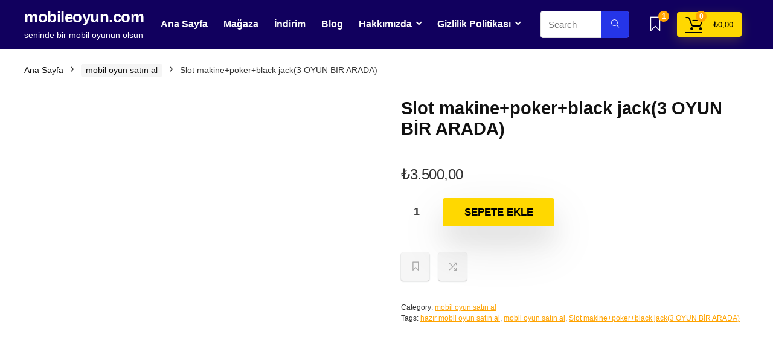

--- FILE ---
content_type: text/html; charset=UTF-8
request_url: https://www.mobileoyun.com/urun/slot-makinepokerblack-jack/
body_size: 34036
content:
<!DOCTYPE html><html lang="tr" prefix="og: https://ogp.me/ns#"><head><script data-no-optimize="1">var litespeed_docref=sessionStorage.getItem("litespeed_docref");litespeed_docref&&(Object.defineProperty(document,"referrer",{get:function(){return litespeed_docref}}),sessionStorage.removeItem("litespeed_docref"));</script> <meta charset="UTF-8" /><style id="litespeed-ccss">html,body,div,span,h1,h5,p,a,img,i,ul,li,form,label,figure,header,nav{margin:0;padding:0;border:0;font-size:100%;font:inherit;vertical-align:baseline}figure,header,nav{display:block}*{box-sizing:border-box}ul{list-style:none}body{background-color:#fff;color:#000;font-size:15px;font-family:Roboto,"Helvetica Neue",-apple-system,system-ui,BlinkMacSystemFont,"Segoe UI",Oxygen-Sans,sans-serif}:root :where(a:where(:not(.wp-element-button))){text-decoration:none!important}button{outline:none}h3 a{color:#111;text-decoration:none}h1,h5{font-weight:700;color:#111}h1{font-size:29px;line-height:34px;margin:10px 0 31px 0}h5{font-size:16px;line-height:20px;margin:10px 0 15px 0}.post p{margin:0 0 31px 0}.post{font-size:16px;line-height:28px;color:#333}img{max-width:100%;height:auto;vertical-align:top;border:0}.screen-reader-text{border:0;clip:rect(1px,1px,1px,1px);clip-path:inset(50%);height:1px;margin:-1px;overflow:hidden;padding:0;position:absolute!important;width:1px;word-wrap:normal!important}.clearfix:before,.clearfix:after{content:"";display:table}.clearfix:after{clear:both}.heartplus:before,.re-compare-icon-toggle:before,.icon-search-onclick:before,nav.top_menu ul.menu:not(.off-canvas)>li.menu-item-has-children>a:before{font-family:rhicons}#main_header{z-index:998}.responsive_nav_wrap{display:none;position:relative;width:100%}header .logo-section{padding:15px 0;overflow:visible}header .logo{max-width:450px;float:left;margin-right:15px;line-height:0}.logo .textlogo{font-size:26px;line-height:26px;letter-spacing:-.5px}.logo .sloganlogo{font-size:14px;color:#888}.header-actions-logo{float:right}.header-actions-logo .celldisplay{padding:0 12px;vertical-align:middle}.header_one_row .main-nav{background:none transparent!important;border:none!important}.header_one_row nav.top_menu>ul>li{border:none!important}.icon-search-onclick:before{content:""}button.icon-search-onclick i{font-size:20px!important}button.icon-search-onclick:before{display:none}form.search-form{padding:0;border:none;position:relative;width:auto;display:flex;margin:0;max-width:100%}form.search-form input[type="text"]{border:1px solid #e1e1e1;height:38px;background-color:#fff;padding:2px 45px 2px 12px}form.search-form [type="submit"]{border:none;padding:0 16px;line-height:38px;height:38px;vertical-align:middle;position:absolute;top:0;right:0}.search-header-contents{width:100%;height:100%;position:fixed;left:0;top:0;right:0;bottom:0;opacity:0;visibility:hidden;z-index:9999999;text-align:center;margin:0 auto;background-color:rgb(0 0 0/.7)}.search-header-contents .search-form{max-width:1000px;margin:0 auto;width:100%;transform:translateY(-100%);opacity:0}.search-header-contents form.search-form input[type="text"]{width:100%;height:74px;border:none;line-height:74px;font-size:25px;padding:5px 37px 5px 25px!important}.search-header-contents form.search-form [type="submit"]{line-height:74px;height:74px;background:#fff!important;color:#333!important;padding:0 25px;font-size:25px}.rh-outer-wrap{transform-origin:center top}.head_search .search-form,.head_search form.search-form input[type="text"]{width:100%;clear:both}.main-nav{background:#fcfcfc}.main-nav:after{content:"";display:table;clear:both}nav.top_menu{position:relative}nav.top_menu>ul{display:flex;margin:0}nav.top_menu ul li{position:relative}nav.top_menu>ul>li>a{font-weight:700;font-size:16px;line-height:19px;position:relative;color:#111;padding:8px 13px 11px 13px;display:inline-block}nav.top_menu ul.menu:not(.off-canvas)>li.menu-item-has-children>a:before{font-size:14px;content:"";margin:0 0 0 7px;float:right}nav.top_menu ul li.menu-item-has-children{position:relative}nav.top_menu ul.sub-menu{transform:translateY(10px);opacity:0;visibility:hidden;background:#fff;position:absolute;z-index:9999999;width:250px;box-shadow:0 20px 40px -5px rgb(9 30 66/18%);backface-visibility:hidden;left:-999999px}nav.top_menu ul.sub-menu{padding:12px 0}nav.top_menu ul.sub-menu>li>a{text-transform:none;font-size:15px;line-height:22px;color:#111!important;display:block;padding:10px 25px;font-weight:400}nav.top_menu ul.sub-menu>li:first-child>a{border-top-color:#fff0}nav.top_menu>ul>li>ul.sub-menu>li:first-child>a:after{position:absolute;content:"";width:0;height:0;border-style:solid;top:-5px;left:19px;border-width:0 6px 6px 6px;border-color:#fff0 #fff0 #FFF #fff0}nav.top_menu>ul>li{border-right:1px solid rgb(0 0 0/.08)}nav.top_menu>ul>li:last-child{border-right:none!important;box-shadow:none}#slide-menu-mobile{display:none}.rh-sslide-panel{position:fixed;top:0;left:0;height:100%;width:100%;visibility:hidden;z-index:999999}.rh-close-btn,.rh-close-btn i{width:40px;height:40px;font-size:20px;line-height:40px}#main_header.dark_style{background-color:#141414}#main_header.dark_style .textlogo,#main_header.dark_style .sloganlogo,#main_header.dark_style .logo-section .rh-header-icon,.main-nav.dark_style .dl-menuwrapper button i{color:#fff}.main-nav.dark_style .dl-menuwrapper button svg line{stroke:#fff}.main-nav.dark_style{max-height:70px;background:#353535}.main-nav.dark_style nav.top_menu>ul>li>a{color:#fbfbfb}.main-nav.dark_style nav.top_menu>ul>li{border-right:1px solid rgb(255 255 255/.15)}a.logo_image_mobile img{max-height:50px;max-width:160px;vertical-align:middle;height:auto;width:auto}.rh-header-icon{font-size:24px;line-height:23px;color:#222}#main_header .rehub-main-btn-bg{padding:8px 14px}.re-compare-notice,.rh-icon-notice{position:absolute;top:-10px;left:17px;z-index:9;min-width:18px;height:18px;background:#f50000;text-align:center;padding:0 2px;color:#fff;font:bold 12px/18px Arial;border-radius:50%;transform:scale(1)}#logo_mobile_wrapper,a.logo_image_mobile img{display:none}.dl-menuwrapper button{border:none;width:48px;height:53px;overflow:hidden;position:relative;outline:none;background:#fff0}.dl-menuwrapper button i{color:#111;font-size:36px}.dl-menuwrapper button svg line{stroke:#111;stroke-width:2;stroke-dasharray:26;animation:svglineltr 1s linear}#mobile-menu-icons{padding-right:7px}@keyframes svglineltr{0%{stroke-dashoffset:26}100%{stroke-dashoffset:0}}.rh-container{margin:0 auto;border:none;background:none #fff0;width:1200px;box-shadow:none;position:relative;clear:both;padding:0}.rh-content-wrap{padding-top:20px;padding-bottom:20px}.main-side{width:840px;float:left;position:relative}.main-side.full_width:not(.single){padding:0;border:none;box-shadow:none;background:none #fff0}.main-side.full_width{float:none;width:100%}.main-side{min-height:70vh}@media screen and (max-width:1279px) and (min-width:1141px){.rh-container{width:1080px}.main-side{width:755px}nav.top_menu>ul>li>a{padding-left:12px;padding-right:12px}}@media (max-width:1140px){header .logo{max-width:250px}}@media (max-width:1140px) and (min-width:1024px){.rh-container{width:980px}.main-side{width:655px}nav.top_menu>ul>li>a{font-size:14px;padding-left:8px;padding-right:8px}nav.top_menu>ul>li{border:none}}@media (max-width:1024px){body .disabletabletpadding{padding:0!important}.logo-section .mobileinmenu,.hideontablet{display:none!important}.responsive_nav_wrap{display:block}.rh_woocartmenu-amount,.header-actions-logo{display:none}.tabletblockdisplay{display:block!important;width:100%!important;float:none!important;margin:0 0 10px 0;clear:both!important}nav.top_menu{display:none}.float-panel-woo-btn{background:transparent!important}#float-panel-woo-area .float-panel-woo-btn .price{color:#111}}@media (max-width:1023px){.main-side{width:100%;float:none;display:block}.rh-container{width:100%;padding-left:15px;padding-right:15px}.header_wrap .rh-container{padding:0}.float-panel-woo-title{display:none}.rh-float-panel .float-panel-woo-info{display:none}#float-panel-woo-area .float-panel-woo-btn .price{margin:0}#float-panel-woo-area .float-panel-woo-btn{margin:0;width:100%}#float-panel-woo-area .float-panel-woo-price{margin:0 10px;font-size:17px}#float-panel-woo-area .rh-container{padding:10px 15px}#float-panel-woo-area{bottom:0;top:auto;transform:translateY(100%);box-shadow:none}}@media (max-width:767px){.hideonmobile{display:none!important}}@media (max-width:479px){.main-side{border:none;box-shadow:none;padding:0}body:not(.dark_body):not(.page-template-template-systempages){background:#fff!important}}@media (min-width:768px){.search-header-contents{padding:30vh 30px 70vh 30px}}.post{margin-bottom:15px;counter-reset:wpsmtop;word-wrap:break-word}.post ul.list-unstyled{margin:0}.post ul.list-unstyled li{list-style:none;margin:0 0 5px 0}ul.list-unstyled.list-line-style li{display:inline-block;margin:0 10px 5px 0}.post ul{margin-bottom:25px}#topcontrol{transform-style:preserve-3d;backface-visibility:hidden;z-index:1008;background:rgb(0 0 0/.4);border-radius:5px 0 0 5px;position:fixed;bottom:125px;right:0;overflow:auto;font-size:16px;line-height:32px;height:32px;width:32px;color:#fff!important;text-align:center;opacity:0}.comparecompact.wpsm-button.wpsm-button-new-compare{padding:5px;margin:0;box-shadow:none;border:none;background:none}.comparecompact.wpsm-button.wpsm-button-new-compare i{padding:0}.comparecompact.wpsm-button .comparelabel{display:none}.blackcolor{color:#111}.whitebg{background:#fff}.position-relative{position:relative}.rhhidden{display:none}.flowhidden{overflow:hidden}.celldisplay{display:table-cell;vertical-align:middle}.inlinestyle{display:inline-block}.text-center{text-align:center}.fontbold{font-weight:700}.lineheight15{line-height:15px}.upper-text-trans{text-transform:uppercase}.roundborder50p{border-radius:50%}.floatleft{float:left}.floatright{float:right}body .font80{font-size:80%}body .font110{font-size:110%}body .font120{font-size:120%}body .font130{font-size:130%}.mr15{margin-right:15px!important}.mr20{margin-right:20px!important}.ml5{margin-left:5px!important}.ml15{margin-left:15px!important}.ml20{margin-left:20px!important}.ml30{margin-left:30px!important}.mt10{margin-top:10px!important}.mt15{margin-top:15px!important}.mt25{margin-top:25px!important}.mt30{margin-top:30px!important}.mb0{margin-bottom:0px!important}.mb5{margin-bottom:5px!important}.mb10{margin-bottom:10px!important}.mb20{margin-bottom:20px!important}.mb30{margin-bottom:30px!important}.mb35{margin-bottom:35px!important}.mt0{margin-top:0px!important}.pr5{padding-right:5px!important}.pr15{padding-right:15px!important}.pr20{padding-right:20px!important}.pl5{padding-left:5px!important}.pl15{padding-left:15px!important}.pl20{padding-left:20px!important}.pt10{padding-top:10px!important}.pt5{padding-top:5px!important}.pt15{padding-top:15px!important}.pt30{padding-top:30px!important}.pb5{padding-bottom:5px!important}.pb10{padding-bottom:10px!important}.pb15{padding-bottom:15px!important}.pb30{padding-bottom:30px!important}input[type="text"],input[type="number"]{box-sizing:border-box;outline:0;padding:9px 10px;color:#444;background:none #fff;border:1px solid #ccc;line-height:18px;font-weight:400;font-size:15px;line-height:18px;-webkit-appearance:none}.def_btn{display:inline-block;padding:6px 7px;color:#444;text-align:center;vertical-align:middle;background-color:#f6f6f6;border:none;box-shadow:0 1px 2px 0 rgb(60 64 67/.3),0 1px 2px rgb(0 0 0/.08);outline:none;font-weight:700;font-size:14px;line-height:16px;text-decoration:none;-webkit-appearance:none}.rh-sq-icon-btn-big{height:47px;line-height:47px;width:47px}select{padding:8px 10px;border-radius:0}.rh-float-panel{transform:translateY(-100%);opacity:0;visibility:hidden;position:fixed;left:0;top:0;z-index:100000;background:rgb(255 255 255/.97);box-shadow:0 0 20px rgb(187 187 187/36%);width:100%}.float-panel-woo-image img{max-height:50px;width:auto}.width-100p{width:100%}nav.top_menu>ul:not(.off-canvas)>li>a:after{position:absolute;top:0;left:50%;content:"";height:3px;width:0}nav.top_menu>ul:not(.off-canvas)>li>a:after{top:-1px}.rh-circular-hover:before{content:"";position:absolute;top:-10px;left:-10px;width:calc(100% + 20px);height:calc(100% + 20px);background-color:rgb(0 0 0/.05);transform:scale(0);border-radius:100%;z-index:1}.rh-line-left{border-left:1px solid rgb(206 206 206/.3)}.abdposright{position:absolute;top:0;right:0;z-index:2}.abdfullwidth{position:absolute;top:0;right:0;bottom:0;left:0}.rh-hovered-scale{opacity:0;transform:scale(0)}.rh-shadow4{box-shadow:0 5px 23px rgb(188 207 219/.35);border-top:1px solid #f8f8f8}body .rh-shadow-sceu{box-shadow:1px 1px 2px 1px rgb(0 0 0/.1),-1px -1px 1px 1px rgb(247 251 255/.5),3px 3px 8px 2px #fff0 inset}.heartplus:before{content:"";line-height:25px;display:inline-block}.heart_thumb_wrap .heartplus{color:#666;margin:0 3px;text-align:center;display:inline-block;vertical-align:middle;font-size:1em;border-radius:4px;outline:none;line-height:27px}.heart_thumb_wrap .thumbscount{color:#555;margin:0 3px}.heart_thumb_wrap .heartplus:before{content:""}.button_action .wpsm-button.wpsm-button-new-compare,.button_action .heart_thumb_wrap .heartplus,.button_action .quick_view_wrap .quick_view_button{color:#aaa}.button_action .thumbscount,.button_action .wishaddedwrap,.button_action .wishremovedwrap{display:none!important}.thumbscount{font-size:12px;line-height:29px;margin:0 0 0 8px;display:inline-block;color:#67a827}.wishremovedwrap,.wishaddedwrap{display:none}.wpsm-button.rehub_main_btn{font-weight:700;font-size:16px;line-height:17px;padding:.65em 1.1em;color:#ffffff!important;text-transform:uppercase;position:relative;text-align:center;border:none;text-decoration:none;display:inline-block}.wpsm-button.rehub_main_btn{font-weight:700;font-size:17px;line-height:17px;padding:10px 20px}.rh-flex-columns{display:flex;flex-wrap:wrap;justify-content:space-between;flex-direction:row}.rh-flex-center-align{align-items:center;display:flex;flex-direction:row}.rh-flex-right-align{margin-left:auto}.rh-flex-justify-center{justify-content:center}.rh-flex-nowrap{flex-wrap:nowrap}.rh-flex-grow1{flex-grow:1;flex-basis:0%}.wpsm-button{display:inline-block;white-space:nowrap;text-align:center;outline:none;background:#aaa;text-decoration:none;border:1px solid #7e7e7e;color:#fff;font-weight:700;padding:4px 10px;line-height:.8em;text-decoration:none;white-space:normal;box-shadow:0 1px 2px rgb(0 0 0/.2);position:relative;font-size:15px;font-style:normal}.wpsm-button.white{border:1px solid #fff0;background-color:#f6f6f6;color:#111;text-shadow:none;box-shadow:0 1px 2px 0 rgb(60 64 67/.3),0 1px 2px rgb(0 0 0/.08)}.wpsm-button.small{padding:5px 12px;line-height:12px;font-size:12px}.wpsm-button.small i{padding-right:5px}.rh-sslide-panel-wrap{position:fixed;width:400px;height:100%;top:0;background:#ecf0f1;z-index:1}.rh-sslide-panel-heading{position:fixed;width:400px;background:rgb(255 255 255/.96);box-shadow:0 1px 1px rgb(0 0 0/.08);z-index:2;top:-50px}.rh-sslide-panel-tabs{height:100%;overflow:auto}.from-right .rh-sslide-panel-wrap{right:0;transform:translate3d(100%,0,0)}.rh-sslide-panel:after{position:absolute;top:0;left:0;width:100%;height:100%;background:#fff0;content:""}.rh-sslide-panel-inner{opacity:0;-webkit-backface-visibility:hidden;height:100%}@media only screen and (max-width:1170px){.rh-sslide-panel-wrap,.rh-sslide-panel-heading{width:340px}}.wpsm-button.wpsm-button-new-compare i{font-size:16px;line-height:14px}.not-incompare .re-icon-compare:before{content:"";display:inline-block}#re-compare-bar-tabs ul{padding:0 20px 20px 20px}.re-compare-destin.wpsm-button{font-size:20px!important;opacity:0;padding:15px 20px;display:block;font-weight:700;margin:20px;line-height:22px;text-align:center;border:none!important}.re-compare-destin.wpsm-button i{margin:0 8px}#re-compare-bar-tabs ul:after{content:"";display:block;clear:both}#re-compare-bar-tabs ul li{padding:10px 0;color:#707070;font-size:15px;line-height:15px;display:inline-block;margin:0 15px 15px 0}#re-compare-icon-fixed{z-index:999;position:fixed;top:270px;width:55px;height:55px;line-height:55px;background:#fff;right:0;text-align:center;font-size:22px;box-shadow:0 0 20px rgb(187 187 187/36%);border-radius:8px 0 0 8px}.re-compare-icon-toggle:before{content:"";position:absolute;left:0;font-size:22px;top:0;opacity:0;transform:scale(2)}.re-compare-icon-toggle{position:relative;line-height:22px;display:inline-block}.wp-block-group{box-sizing:border-box}ul{box-sizing:border-box}.entry-content{counter-reset:footnotes}:root{--wp--preset--font-size--normal:16px;--wp--preset--font-size--huge:42px}.screen-reader-text{border:0;clip-path:inset(50%);height:1px;margin:-1px;overflow:hidden;padding:0;position:absolute;width:1px;word-wrap:normal!important}:where(figure){margin:0 0 1em}:root{--rankmath-wp-adminbar-height:0}.clear{clear:both}:root{--wp--preset--aspect-ratio--square:1;--wp--preset--aspect-ratio--4-3:4/3;--wp--preset--aspect-ratio--3-4:3/4;--wp--preset--aspect-ratio--3-2:3/2;--wp--preset--aspect-ratio--2-3:2/3;--wp--preset--aspect-ratio--16-9:16/9;--wp--preset--aspect-ratio--9-16:9/16;--wp--preset--color--black:#000000;--wp--preset--color--cyan-bluish-gray:#abb8c3;--wp--preset--color--white:#ffffff;--wp--preset--color--pale-pink:#f78da7;--wp--preset--color--vivid-red:#cf2e2e;--wp--preset--color--luminous-vivid-orange:#ff6900;--wp--preset--color--luminous-vivid-amber:#fcb900;--wp--preset--color--light-green-cyan:#7bdcb5;--wp--preset--color--vivid-green-cyan:#00d084;--wp--preset--color--pale-cyan-blue:#8ed1fc;--wp--preset--color--vivid-cyan-blue:#0693e3;--wp--preset--color--vivid-purple:#9b51e0;--wp--preset--color--main:var(--rehub-main-color);--wp--preset--color--secondary:var(--rehub-sec-color);--wp--preset--color--buttonmain:var(--rehub-main-btn-bg);--wp--preset--color--cyan-grey:#abb8c3;--wp--preset--color--orange-light:#fcb900;--wp--preset--color--red:#cf2e2e;--wp--preset--color--red-bright:#f04057;--wp--preset--color--vivid-green:#00d084;--wp--preset--color--orange:#ff6900;--wp--preset--color--blue:#0693e3;--wp--preset--gradient--vivid-cyan-blue-to-vivid-purple:linear-gradient(135deg,rgba(6,147,227,1) 0%,rgb(155,81,224) 100%);--wp--preset--gradient--light-green-cyan-to-vivid-green-cyan:linear-gradient(135deg,rgb(122,220,180) 0%,rgb(0,208,130) 100%);--wp--preset--gradient--luminous-vivid-amber-to-luminous-vivid-orange:linear-gradient(135deg,rgba(252,185,0,1) 0%,rgba(255,105,0,1) 100%);--wp--preset--gradient--luminous-vivid-orange-to-vivid-red:linear-gradient(135deg,rgba(255,105,0,1) 0%,rgb(207,46,46) 100%);--wp--preset--gradient--very-light-gray-to-cyan-bluish-gray:linear-gradient(135deg,rgb(238,238,238) 0%,rgb(169,184,195) 100%);--wp--preset--gradient--cool-to-warm-spectrum:linear-gradient(135deg,rgb(74,234,220) 0%,rgb(151,120,209) 20%,rgb(207,42,186) 40%,rgb(238,44,130) 60%,rgb(251,105,98) 80%,rgb(254,248,76) 100%);--wp--preset--gradient--blush-light-purple:linear-gradient(135deg,rgb(255,206,236) 0%,rgb(152,150,240) 100%);--wp--preset--gradient--blush-bordeaux:linear-gradient(135deg,rgb(254,205,165) 0%,rgb(254,45,45) 50%,rgb(107,0,62) 100%);--wp--preset--gradient--luminous-dusk:linear-gradient(135deg,rgb(255,203,112) 0%,rgb(199,81,192) 50%,rgb(65,88,208) 100%);--wp--preset--gradient--pale-ocean:linear-gradient(135deg,rgb(255,245,203) 0%,rgb(182,227,212) 50%,rgb(51,167,181) 100%);--wp--preset--gradient--electric-grass:linear-gradient(135deg,rgb(202,248,128) 0%,rgb(113,206,126) 100%);--wp--preset--gradient--midnight:linear-gradient(135deg,rgb(2,3,129) 0%,rgb(40,116,252) 100%);--wp--preset--font-size--small:13px;--wp--preset--font-size--medium:20px;--wp--preset--font-size--large:36px;--wp--preset--font-size--x-large:42px;--wp--preset--font-family--system-font:-apple-system,BlinkMacSystemFont,"Segoe UI",Roboto,Oxygen-Sans,Ubuntu,Cantarell,"Helvetica Neue",sans-serif;--wp--preset--font-family--rh-nav-font:var(--rehub-nav-font,-apple-system,BlinkMacSystemFont,"Segoe UI",Roboto,Oxygen-Sans,Ubuntu,Cantarell,"Helvetica Neue",sans-serif);--wp--preset--font-family--rh-head-font:var(--rehub-head-font,-apple-system,BlinkMacSystemFont,"Segoe UI",Roboto,Oxygen-Sans,Ubuntu,Cantarell,"Helvetica Neue",sans-serif);--wp--preset--font-family--rh-btn-font:var(--rehub-btn-font,-apple-system,BlinkMacSystemFont,"Segoe UI",Roboto,Oxygen-Sans,Ubuntu,Cantarell,"Helvetica Neue",sans-serif);--wp--preset--font-family--rh-body-font:var(--rehub-body-font,-apple-system,BlinkMacSystemFont,"Segoe UI",Roboto,Oxygen-Sans,Ubuntu,Cantarell,"Helvetica Neue",sans-serif);--wp--preset--spacing--20:0.44rem;--wp--preset--spacing--30:0.67rem;--wp--preset--spacing--40:1rem;--wp--preset--spacing--50:1.5rem;--wp--preset--spacing--60:2.25rem;--wp--preset--spacing--70:3.38rem;--wp--preset--spacing--80:5.06rem;--wp--preset--shadow--natural:6px 6px 9px rgba(0, 0, 0, 0.2);--wp--preset--shadow--deep:12px 12px 50px rgba(0, 0, 0, 0.4);--wp--preset--shadow--sharp:6px 6px 0px rgba(0, 0, 0, 0.2);--wp--preset--shadow--outlined:6px 6px 0px -3px rgba(255, 255, 255, 1), 6px 6px rgba(0, 0, 0, 1);--wp--preset--shadow--crisp:6px 6px 0px rgba(0, 0, 0, 1)}:root{--wp--style--global--content-size:760px;--wp--style--global--wide-size:900px}:where(body){margin:0}body{padding-top:0;padding-right:0;padding-bottom:0;padding-left:0}a:where(:not(.wp-element-button)){text-decoration:none}h1{font-size:29px;line-height:34px;margin-top:10px;margin-bottom:31px}h5{font-size:16px;line-height:20px;margin-top:10px;margin-bottom:15px}button.pswp__button{box-shadow:none!important;background-image:url(/wp-content/plugins/woocommerce/assets/css/photoswipe/default-skin/default-skin.png)!important}button.pswp__button,button.pswp__button--arrow--left::before,button.pswp__button--arrow--right::before{background-color:transparent!important}button.pswp__button--arrow--left,button.pswp__button--arrow--right{background-image:none!important}.pswp{display:none;position:absolute;width:100%;height:100%;left:0;top:0;overflow:hidden;-ms-touch-action:none;touch-action:none;z-index:1500;-webkit-text-size-adjust:100%;-webkit-backface-visibility:hidden;outline:0}.pswp *{-webkit-box-sizing:border-box;box-sizing:border-box}.pswp__bg{position:absolute;left:0;top:0;width:100%;height:100%;background:#000;opacity:0;-webkit-transform:translateZ(0);transform:translateZ(0);-webkit-backface-visibility:hidden;will-change:opacity}.pswp__scroll-wrap{position:absolute;left:0;top:0;width:100%;height:100%;overflow:hidden}.pswp__container{-ms-touch-action:none;touch-action:none;position:absolute;left:0;right:0;top:0;bottom:0}.pswp__container{-webkit-touch-callout:none}.pswp__bg{will-change:opacity}.pswp__container{-webkit-backface-visibility:hidden}.pswp__item{position:absolute;left:0;right:0;top:0;bottom:0;overflow:hidden}.pswp__button{width:44px;height:44px;position:relative;background:0 0;overflow:visible;-webkit-appearance:none;display:block;border:0;padding:0;margin:0;float:left;opacity:.75;-webkit-box-shadow:none;box-shadow:none}.pswp__button::-moz-focus-inner{padding:0;border:0}.pswp__button,.pswp__button--arrow--left:before,.pswp__button--arrow--right:before{background:url(/wp-content/plugins/woocommerce/assets/css/photoswipe/default-skin/default-skin.png)0 0 no-repeat;background-size:264px 88px;width:44px;height:44px}.pswp__button--close{background-position:0-44px}.pswp__button--share{background-position:-44px -44px}.pswp__button--fs{display:none}.pswp__button--zoom{display:none;background-position:-88px 0}.pswp__button--arrow--left,.pswp__button--arrow--right{background:0 0;top:50%;margin-top:-50px;width:70px;height:100px;position:absolute}.pswp__button--arrow--left{left:0}.pswp__button--arrow--right{right:0}.pswp__button--arrow--left:before,.pswp__button--arrow--right:before{content:"";top:35px;background-color:rgb(0 0 0/.3);height:30px;width:32px;position:absolute}.pswp__button--arrow--left:before{left:6px;background-position:-138px -44px}.pswp__button--arrow--right:before{right:6px;background-position:-94px -44px}.pswp__share-modal{display:block;background:rgb(0 0 0/.5);width:100%;height:100%;top:0;left:0;padding:10px;position:absolute;z-index:1600;opacity:0;-webkit-backface-visibility:hidden;will-change:opacity}.pswp__share-modal--hidden{display:none}.pswp__share-tooltip{z-index:1620;position:absolute;background:#fff;top:56px;border-radius:2px;display:block;width:auto;right:44px;-webkit-box-shadow:0 2px 5px rgb(0 0 0/.25);box-shadow:0 2px 5px rgb(0 0 0/.25);-webkit-transform:translateY(6px);-ms-transform:translateY(6px);transform:translateY(6px);-webkit-backface-visibility:hidden;will-change:transform}.pswp__counter{position:relative;left:0;top:0;height:44px;font-size:13px;line-height:44px;color:#fff;opacity:.75;padding:0 10px;margin-inline-end:auto}.pswp__caption{position:absolute;left:0;bottom:0;width:100%;min-height:44px}.pswp__caption__center{text-align:left;max-width:420px;margin:0 auto;font-size:13px;padding:10px;line-height:20px;color:#ccc}.pswp__preloader{width:44px;height:44px;position:absolute;top:0;left:50%;margin-left:-22px;opacity:0;will-change:opacity;direction:ltr}.pswp__preloader__icn{width:20px;height:20px;margin:12px}@media screen and (max-width:1024px){.pswp__preloader{position:relative;left:auto;top:auto;margin:0;float:right}}.pswp__ui{-webkit-font-smoothing:auto;visibility:visible;opacity:1;z-index:1550}.pswp__top-bar{position:absolute;left:0;top:0;height:44px;width:100%;display:flex;justify-content:flex-end}.pswp__caption,.pswp__top-bar{-webkit-backface-visibility:hidden;will-change:opacity}.pswp__caption,.pswp__top-bar{background-color:rgb(0 0 0/.5)}.pswp__ui--hidden .pswp__button--arrow--left,.pswp__ui--hidden .pswp__button--arrow--right,.pswp__ui--hidden .pswp__caption,.pswp__ui--hidden .pswp__top-bar{opacity:.001}:root{--joinchat-ico:url("data:image/svg+xml;charset=utf-8,%3Csvg xmlns='http://www.w3.org/2000/svg' viewBox='0 0 24 24'%3E%3Cpath fill='%23fff' d='M3.516 3.516c4.686-4.686 12.284-4.686 16.97 0 4.686 4.686 4.686 12.283 0 16.97a12.004 12.004 0 0 1-13.754 2.299l-5.814.735a.392.392 0 0 1-.438-.44l.748-5.788A12.002 12.002 0 0 1 3.517 3.517zm3.61 17.043.3.158a9.846 9.846 0 0 0 11.534-1.758c3.843-3.843 3.843-10.074 0-13.918-3.843-3.843-10.075-3.843-13.918 0a9.846 9.846 0 0 0-1.747 11.554l.16.303-.51 3.942a.196.196 0 0 0 .219.22l3.961-.501zm6.534-7.003-.933 1.164a9.843 9.843 0 0 1-3.497-3.495l1.166-.933a.792.792 0 0 0 .23-.94L9.561 6.96a.793.793 0 0 0-.924-.445 1291.6 1291.6 0 0 0-2.023.524.797.797 0 0 0-.588.88 11.754 11.754 0 0 0 10.005 10.005.797.797 0 0 0 .88-.587l.525-2.023a.793.793 0 0 0-.445-.923L14.6 13.327a.792.792 0 0 0-.94.23z'/%3E%3C/svg%3E");--joinchat-font:-apple-system,blinkmacsystemfont,"Segoe UI",roboto,oxygen-sans,ubuntu,cantarell,"Helvetica Neue",sans-serif}.joinchat{--bottom:20px;--sep:20px;--s:60px;display:none;position:fixed;z-index:9000;right:var(--sep);bottom:var(--bottom);font:normal normal normal 16px/1.625em var(--joinchat-font);letter-spacing:0;animation:joinchat_show .5s cubic-bezier(.18,.89,.32,1.28) 10ms both;transform:scale3d(0,0,0);transform-origin:calc(var(--s)/-2) calc(var(--s)/-4);touch-action:manipulation;-webkit-font-smoothing:antialiased}.joinchat *,.joinchat :after,.joinchat :before{box-sizing:border-box}.joinchat__button{position:absolute;z-index:2;bottom:8px;right:8px;height:var(--s);min-width:var(--s);max-width:95vw;background:#25d366;color:inherit;border-radius:calc(var(--s)/2);box-shadow:1px 6px 24px 0 rgba(7,94,84,.24)}.joinchat__button__open{width:var(--s);height:var(--s);border-radius:50%;background:rgb(0 0 0/0) var(--joinchat-ico) 50%no-repeat;background-size:60%;overflow:hidden}.joinchat__tooltip{position:absolute;top:calc(var(--s)/2 - 16px);right:calc(var(--s) + 16px);max-width:calc(100vw - var(--s) - 45px);height:32px;padding:0 14px;border:none;border-radius:16px;background:#fff;color:rgba(0,0,0,.8);line-height:31px;white-space:nowrap;opacity:0;filter:drop-shadow(0 1px 4px rgba(0,0,0,.4))}.joinchat__tooltip:after{content:"";display:block;position:absolute;top:10px;right:-6px;border:8px solid transparent;border-width:6px 0 6px 8px;border-left-color:#fff}.joinchat__tooltip div{width:-moz-max-content;width:max-content;max-width:100%;overflow:hidden;text-overflow:ellipsis}@keyframes joinchat_show{0%{transform:scale3d(0,0,0)}to{transform:scaleX(1)}}@media (max-width:480px),(orientation:landscape) and (max-height:480px){.joinchat{--bottom:6px;--sep:6px}}@media (prefers-reduced-motion){.joinchat{animation:none}}.rhicon{font-family:"rhicons"!important;speak:never;font-style:normal;font-weight:400;font-variant:normal;text-transform:none;line-height:1;display:inline-block;-webkit-font-smoothing:antialiased;-moz-osx-font-smoothing:grayscale}.rhi-chevron-up:before{content:""}.rhi-search-plus:before{content:""}.rhi-arrow-circle-right:before{content:""}.rhi-times-circle:before{content:""}.rhi-angle-right:before{content:""}.rhi-search:before{content:""}.rhi-times:before{content:""}.rhi-shuffle:before{content:""}.rhi-hearttip:before{content:""}.rh_woocartmenu_cell{min-width:100px;position:relative}.rh_woocartmenu_cell .widget_shopping_cart{position:absolute;right:12px;width:330px;z-index:-1;box-shadow:1px 1px 4px 0#ddd;background-color:#fff;padding:15px 20px;border-radius:5px;display:none;text-align:left;top:100%}.rh_woocartmenu_cell .widget_shopping_cart:after{right:19px;left:auto}form.search-form.product-search-form [type="submit"]{position:static}form.search-form.product-search-form input[type="text"]{padding-right:12px;padding-left:12px;border-right:none}.rh_woocartmenu-icon:before{font-family:rhicons}.single-product .post{overflow:visible}.woocommerce button.button,.woocommerce-page button.button{padding:8px 14px;font-size:14px;font-weight:700;line-height:18px;text-transform:uppercase;color:#111;text-align:center;vertical-align:middle;border-radius:3px;background-color:#f6f6f6;border:none;box-shadow:0 1px 2px 0 rgb(60 64 67/.3),0 1px 2px rgb(0 0 0/.08);position:relative;text-decoration:none;display:inline-block}.woocommerce .button.alt{padding:10px 16px}.woocommerce a.add_to_cart_button{font-weight:700;font-size:15px;line-height:15px;position:relative;text-transform:uppercase;border-radius:0;padding:8px 14px;text-decoration:none;text-shadow:none!important}.woocommerce div.product{position:relative}.woocommerce div.product .product_title{clear:none;margin:0 0 15px 0;padding:0}.woo_column_item .rh_woo_star,.woo_column_item .button_action{margin:0 auto 10px auto;display:none}.products .button_action{z-index:2;position:absolute;top:10px;left:10px;right:auto;background:rgb(255 255 255/.78);border-radius:100px;padding:0 5px}.woocommerce .col_item .rh_woo_star span{font-size:17px}.woocommerce .quantity{position:relative;margin:0 auto;overflow:hidden}.woocommerce .quantity input.qty{width:54px;height:45px;float:left;text-align:center;border:none;border-bottom:1px solid #ccc;font-weight:700;border-radius:0;font-size:18px;padding:0 0 0 13px;outline:none}.woocommerce .rh_woo_star{color:#e0dadf;margin-bottom:5px;white-space:nowrap}.woocommerce .rh_woo_star span{line-height:19px;font-size:19px;display:inline-block}.woocommerce .rh_woo_star .active{color:#ff8a00}.clear{clear:both;height:0}.rh_woocartmenu-icon{display:inline-block;position:relative}.rh-header-icon .rh_woocartmenu-icon{font-size:28px}.rh_woocartmenu-icon:before{content:""}.rh_woocartmenu-amount{margin-left:18px;font-size:13px;font-weight:400}.pswp__top-bar{top:40px!important}@media screen and (max-width:1023px){.woo_column_item .button_action{display:block}}.entry-summary .product_meta>span{display:block}.woo_default_full_width .single_add_to_cart_button{max-width:230px}.summary .product_meta{font-size:12px;line-height:18px;clear:both}.woo_default_full_width div.summary{float:right;width:48%;margin-bottom:2em}.woo_default_full_width .woo-image-part{width:48%;float:left}.woocommerce div.product div.summary p{margin:0}.woocommerce div.product .summary .price{overflow:hidden;font-size:1.5em;letter-spacing:-.5px;padding:0 0 15px 0;margin:0}.float-panel-woo-btn .price{margin:0 10px}.float-panel-woo-button *{display:inline-block}.float-panel-woo-info ul li a{color:#999}.woocommerce div.product .float-panel-woo-button .single_add_to_cart_button{padding:11px 23px;font-size:18px}nav.woocommerce-breadcrumb{font-size:14px;margin:5px 0 30px 0;line-height:18px}nav.woocommerce-breadcrumb a{text-decoration:none;color:#111}.woocommerce-breadcrumb span.delimiter{margin:0 12px}.woocommerce-breadcrumb span.delimiter+a{padding:4px 8px;background-color:#f5f5f5;border-radius:3px;color:#111!important;display:inline-block;margin-bottom:5px;line-height:13px}.woocommerce div.product .woocommerce-tabs{clear:both}.woocommerce div.product .woocommerce-tabs ul.tabs{list-style:none;padding:0;margin:0 0 2.5em;overflow:visible;position:relative}.woocommerce div.product .woocommerce-tabs ul.tabs li{border:none;background:none;display:inline-block;position:relative;z-index:0;margin:0;padding:0}.woocommerce div.product .woocommerce-tabs ul.tabs li a{display:inline-block;padding:10px 23px;font-weight:400;color:#999;text-decoration:none;font-size:14px;outline:none}.woocommerce div.product .woocommerce-tabs ul.tabs:before{position:absolute;content:" ";width:100%;bottom:0;left:0;border-bottom:1px solid #e0dadf;z-index:1}.woocommerce div.product .woocommerce-tabs .panel{margin:0 0 2em;padding:0 0 15px 0;border-bottom:1px solid #e0dadf}.woocommerce div.product .summary form.cart{margin:.4em 0 1em 0}.woocommerce div.product .summary form.cart:after{content:"";display:block;clear:both}.woocommerce div.product form.cart div.quantity{margin:0 15px 15px 0;float:left}form.cart div.quantity .screen-reader-text{display:none}.woocommerce div.product .single_add_to_cart_button{display:inline-block;vertical-align:middle;font-weight:700;font-size:17px;line-height:17px;text-align:center;padding:15px 20px;border:none!important;text-transform:uppercase;position:relative;text-shadow:none!important;width:100%}.woocommerce div.product .summary .single_add_to_cart_button,.woocommerce div.product .summary form.cart .button{box-shadow:0 28px 38px 0 rgb(0 0 0/.06),0 30px 80px 0 rgb(0 0 0/.12)!important}.woocommerce form.cart:not(.external-cart) .single_add_to_cart_button{max-width:185px}@media screen and (max-width:1023px) and (min-width:768px){.woo_default_full_width div.summary,.woo_default_full_width .woo-image-part{width:48%;margin-bottom:20px}.re_wooinner_cta_wrapper{float:none;width:100%;clear:both;margin-bottom:25px}}@media only screen and (max-width:767px) and (min-width:480px){.woo-image-part,.woocommerce div.product div.summary,.re_wooinner_cta_wrapper,.re_wooinner_info{clear:both;float:none!important;width:100%!important}.re_wooinner_info{margin-bottom:25px}.woocommerce div.product .woocommerce-tabs ul.tabs{padding:0!important}.woocommerce div.product .woocommerce-tabs ul.tabs li{display:block}.woocommerce div.product .woocommerce-tabs ul.tabs li a{display:block;padding:8px 16px!important;line-height:18px}}@media only screen and (max-width:479px){.woo-image-part{margin:0 0 15px 0}.woo-image-part,.woocommerce div.product div.summary,.re_wooinner_cta_wrapper,.re_wooinner_info{clear:both;float:none!important;width:100%!important}.re_wooinner_info{margin-bottom:25px}.woocommerce div.product .woocommerce-tabs ul.tabs{padding:0!important}.woocommerce div.product .woocommerce-tabs ul.tabs li{display:block}.woocommerce div.product .woocommerce-tabs ul.tabs li a{display:block;padding:8px 16px!important;line-height:18px;border-left:none!important;border-right:none!important}}.woocommerce-product-gallery{margin-bottom:20px;position:relative;clear:both}.woocommerce .woocommerce-product-gallery img{display:block;width:100%;height:auto;margin-left:auto;margin-right:auto}.woocommerce-product-gallery>.woocommerce-product-gallery__wrapper .woocommerce-product-gallery__image:nth-child(n+2){display:inline-block;width:17.5%;margin:15px 2.5% 23px 0}.woocommerce-product-gallery figure{margin:0;text-align:center;font-size:0;line-height:1}@media (max-width:1023px){.woocommerce-product-gallery>.woocommerce-product-gallery__wrapper .woocommerce-product-gallery__image:nth-child(n+2){height:calc((100vw - 30px)/100*17.5)}.woocommerce .woocommerce-product-gallery img{width:auto}}button.pswp__button,button.pswp__button--arrow--left::before,button.pswp__button--arrow--right::before{background-color:transparent!important}#main_header{background-color:#11005e!important}nav.top_menu>ul:not(.off-canvas)>li>a:after{top:auto;bottom:0}nav.top_menu ul li ul.sub-menu{border-bottom:2px solid #ffa300}.rehub-main-color-bg,nav.top_menu>ul:not(.off-canvas)>li>a:after{background:#ffa300}a,.rehub-main-color{color:#ffa300}form.search-form [type="submit"],.woocommerce button.button.alt{background:#2535e8!important;color:#fff!important;outline:0}form.search-form input[type="text"]{border-radius:4px}form.search-form.product-search-form input[type="text"]{border-radius:4px 0 0 4px}form.search-form [type="submit"]{border-radius:0 4px 4px 0}input[type="text"],input[type="number"],.def_btn,.rehub-main-smooth{border-radius:4px}#rhSplashSearch form.search-form input[type="text"],#rhSplashSearch form.search-form [type="submit"]{border-radius:0!important}.woocommerce a.add_to_cart_button:not(.flat-woo-btn),.woocommerce-page a.add_to_cart_button:not(.flat-woo-btn),.woocommerce .single_add_to_cart_button,.woocommerce div.product form.cart .button,.wpsm-button.rehub_main_btn,.woocommerce button.button,.rehub-main-btn-bg{background:none #ffd800!important;color:#000000!important;fill:#000000!important;border:none!important;text-decoration:none!important;outline:0;box-shadow:-1px 6px 19px rgb(255 216 0/.2)!important;border-radius:4px!important}.rehub-main-btn-bg>a{color:#000000!important}@media (max-width:767px){#float-panel-woo-area{border-top:1px solid #ffd800}}:root{--rehub-main-color:#ffa300;--rehub-sec-color:#2535e8;--rehub-main-btn-bg:#ffd800;--rehub-link-color:#ffa300}form.search-form input[type=text],form.search-form [type=submit]{height:45px!important}form.search-form.product-search-form input[type=text]{padding:2px 20px}form.search-form [type=submit]{line-height:43px!important}.heart_thumb_wrap .heartplus:before,header .rhi-hearttip:before{content:""}@media (min-width:480px){.woo-image-part figure img{max-height:540px;width:auto!important}}@media (max-width:479px){.woocommerce-product-gallery figure div:first-child{height:250px}.woocommerce-product-gallery figure div:first-child>a>img{max-height:250px}}.screen-reader-text{clip:rect(1px,1px,1px,1px);word-wrap:normal!important;border:0;clip-path:inset(50%);height:1px;margin:-1px;overflow:hidden;overflow-wrap:normal!important;padding:0;position:absolute!important;width:1px}form.search-form.product-search-form [type=submit]{position:static}</style><link rel="preload" data-asynced="1" data-optimized="2" as="style" onload="this.onload=null;this.rel='stylesheet'" href="https://www.mobileoyun.com/wp-content/litespeed/ucss/735f64ad4cc0e010ba9ee2cd9cdce409.css?ver=a1bbc" /><script data-optimized="1" type="litespeed/javascript" data-src="https://www.mobileoyun.com/wp-content/plugins/litespeed-cache/assets/js/css_async.min.js"></script> <meta name="viewport" content="width=device-width, initial-scale=1.0" /><link rel="profile" href="https://gmpg.org/xfn/11" /><link rel="pingback" href="https://www.mobileoyun.com/xmlrpc.php" /><link rel="preload" as="image" href="https://www.mobileoyun.com/wp-content/uploads/2021/01/bgwave.jpg" fetchpriority="high" /> <script id="google_gtagjs-js-consent-mode-data-layer" type="litespeed/javascript">window.dataLayer=window.dataLayer||[];function gtag(){dataLayer.push(arguments)}
gtag('consent','default',{"ad_personalization":"denied","ad_storage":"denied","ad_user_data":"denied","analytics_storage":"denied","functionality_storage":"denied","security_storage":"denied","personalization_storage":"denied","region":["AT","BE","BG","CH","CY","CZ","DE","DK","EE","ES","FI","FR","GB","GR","HR","HU","IE","IS","IT","LI","LT","LU","LV","MT","NL","NO","PL","PT","RO","SE","SI","SK"],"wait_for_update":500});window._googlesitekitConsentCategoryMap={"statistics":["analytics_storage"],"marketing":["ad_storage","ad_user_data","ad_personalization"],"functional":["functionality_storage","security_storage"],"preferences":["personalization_storage"]};window._googlesitekitConsents={"ad_personalization":"denied","ad_storage":"denied","ad_user_data":"denied","analytics_storage":"denied","functionality_storage":"denied","security_storage":"denied","personalization_storage":"denied","region":["AT","BE","BG","CH","CY","CZ","DE","DK","EE","ES","FI","FR","GB","GR","HR","HU","IE","IS","IT","LI","LT","LU","LV","MT","NL","NO","PL","PT","RO","SE","SI","SK"],"wait_for_update":500}</script> <title>Slot makine+poker+black jack(3 OYUN BİR ARADA) - mobileoyun.com</title><meta name="description" content="Slot makine+poker+black jack oyunu 3 oyun bir aradadır slot makine oyunu, poker oyunu ve black jack oyunu bu 3 oyun ile yüksek indirme sayılarına kolayca"/><meta name="robots" content="follow, index, max-snippet:-1, max-video-preview:-1, max-image-preview:large"/><link rel="canonical" href="https://www.mobileoyun.com/urun/slot-makinepokerblack-jack/" /><meta property="og:locale" content="tr_TR" /><meta property="og:type" content="product" /><meta property="og:title" content="Slot makine+poker+black jack(3 OYUN BİR ARADA) - mobileoyun.com" /><meta property="og:description" content="Slot makine+poker+black jack oyunu 3 oyun bir aradadır slot makine oyunu, poker oyunu ve black jack oyunu bu 3 oyun ile yüksek indirme sayılarına kolayca" /><meta property="og:url" content="https://www.mobileoyun.com/urun/slot-makinepokerblack-jack/" /><meta property="og:site_name" content="180 TL ilen Başlayan Fiyatlarla Hazır Mobil Oyun Satın Al" /><meta property="og:updated_time" content="2022-04-29T21:06:06+03:00" /><meta property="og:image" content="https://www.mobileoyun.com/wp-content/uploads/2021/04/001.jpg" /><meta property="og:image:secure_url" content="https://www.mobileoyun.com/wp-content/uploads/2021/04/001.jpg" /><meta property="og:image:width" content="1280" /><meta property="og:image:height" content="720" /><meta property="og:image:alt" content="mobil oyun satın al" /><meta property="og:image:type" content="image/jpeg" /><meta property="product:brand" content="hazır mobil oyun satın al" /><meta property="product:price:amount" content="3500" /><meta property="product:price:currency" content="TRY" /><meta property="product:availability" content="instock" /><meta name="twitter:card" content="summary_large_image" /><meta name="twitter:title" content="Slot makine+poker+black jack(3 OYUN BİR ARADA) - mobileoyun.com" /><meta name="twitter:description" content="Slot makine+poker+black jack oyunu 3 oyun bir aradadır slot makine oyunu, poker oyunu ve black jack oyunu bu 3 oyun ile yüksek indirme sayılarına kolayca" /><meta name="twitter:image" content="https://www.mobileoyun.com/wp-content/uploads/2021/04/001.jpg" /><meta name="twitter:label1" content="Fiyat" /><meta name="twitter:data1" content="&#8378;3.500,00" /><meta name="twitter:label2" content="Uygunluk" /><meta name="twitter:data2" content="Stokta" /> <script type="application/ld+json" class="rank-math-schema">{"@context":"https://schema.org","@graph":[{"@type":"Place","@id":"https://www.mobileoyun.com/#place","address":{"@type":"PostalAddress","streetAddress":"bursa","addressLocality":"Bursa","addressRegion":"Osmangazi","postalCode":"16660","addressCountry":"T\u00fcrkiye"}},{"@type":"Organization","@id":"https://www.mobileoyun.com/#organization","name":"mobileoyun.com","url":"https://www.mobileoyun.com","sameAs":["https://www.facebook.com/mobileoyuncom/"],"address":{"@type":"PostalAddress","streetAddress":"bursa","addressLocality":"Bursa","addressRegion":"Osmangazi","postalCode":"16660","addressCountry":"T\u00fcrkiye"},"logo":{"@type":"ImageObject","@id":"https://www.mobileoyun.com/#logo","url":"https://www.mobileoyun.com/wp-content/uploads/2020/12/cropped-Adsiz.png","contentUrl":"https://www.mobileoyun.com/wp-content/uploads/2020/12/cropped-Adsiz.png","caption":"180 TL ilen Ba\u015flayan Fiyatlarla Haz\u0131r Mobil Oyun Sat\u0131n Al","inLanguage":"tr","width":"118","height":"89"},"description":"180 TL ile ba\u015flayan fiyatlarla haz\u0131r mobil oyun sat\u0131n al ve sende dolar kazanmaya ba\u015fla. Mobil oyun sahibi ol","location":{"@id":"https://www.mobileoyun.com/#place"}},{"@type":"WebSite","@id":"https://www.mobileoyun.com/#website","url":"https://www.mobileoyun.com","name":"180 TL ilen Ba\u015flayan Fiyatlarla Haz\u0131r Mobil Oyun Sat\u0131n Al","alternateName":"mobileoyun.com","publisher":{"@id":"https://www.mobileoyun.com/#organization"},"inLanguage":"tr"},{"@type":"ImageObject","@id":"https://www.mobileoyun.com/wp-content/uploads/2021/04/001.jpg","url":"https://www.mobileoyun.com/wp-content/uploads/2021/04/001.jpg","width":"1280","height":"720","caption":"mobil oyun sat\u0131n al","inLanguage":"tr"},{"@type":"BreadcrumbList","@id":"https://www.mobileoyun.com/urun/slot-makinepokerblack-jack/#breadcrumb","itemListElement":[{"@type":"ListItem","position":"1","item":{"@id":"https://www.mobileoyun.com","name":"Home"}},{"@type":"ListItem","position":"2","item":{"@id":"https://www.mobileoyun.com/urun-etiketi/hazir-mobil-oyun-satin-al/","name":"haz\u0131r mobil oyun sat\u0131n al"}},{"@type":"ListItem","position":"3","item":{"@id":"https://www.mobileoyun.com/urun/slot-makinepokerblack-jack/","name":"Slot makine+poker+black jack(3 OYUN B\u0130R ARADA)"}}]},{"@type":"ItemPage","@id":"https://www.mobileoyun.com/urun/slot-makinepokerblack-jack/#webpage","url":"https://www.mobileoyun.com/urun/slot-makinepokerblack-jack/","name":"Slot makine+poker+black jack(3 OYUN B\u0130R ARADA) - mobileoyun.com","datePublished":"2021-04-28T01:41:43+03:00","dateModified":"2022-04-29T21:06:06+03:00","isPartOf":{"@id":"https://www.mobileoyun.com/#website"},"primaryImageOfPage":{"@id":"https://www.mobileoyun.com/wp-content/uploads/2021/04/001.jpg"},"inLanguage":"tr","breadcrumb":{"@id":"https://www.mobileoyun.com/urun/slot-makinepokerblack-jack/#breadcrumb"}},{"@type":"Product","brand":{"@type":"Brand","name":"haz\u0131r mobil oyun sat\u0131n al"},"name":"Slot makine+poker+black jack(3 OYUN B\u0130R ARADA) - mobileoyun.com","description":"Slot makine+poker+black jack oyunu 3 oyun bir aradad\u0131r slot makine oyunu, poker oyunu ve black jack oyunu bu 3 oyun ile y\u00fcksek indirme say\u0131lar\u0131na kolayca ula\u015farak y\u00fcksek gelirler elde edebilirsiniz","category":"mobil oyun sat\u0131n al","mainEntityOfPage":{"@id":"https://www.mobileoyun.com/urun/slot-makinepokerblack-jack/#webpage"},"image":[{"@type":"ImageObject","url":"https://www.mobileoyun.com/wp-content/uploads/2021/04/001.jpg","height":"720","width":"1280"},{"@type":"ImageObject","url":"https://www.mobileoyun.com/wp-content/uploads/2021/04/002.jpg","height":"720","width":"1280"},{"@type":"ImageObject","url":"https://www.mobileoyun.com/wp-content/uploads/2021/04/003.jpg","height":"720","width":"1280"},{"@type":"ImageObject","url":"https://www.mobileoyun.com/wp-content/uploads/2021/04/004.jpg","height":"720","width":"1280"},{"@type":"ImageObject","url":"https://www.mobileoyun.com/wp-content/uploads/2021/04/005.jpg","height":"720","width":"1280"},{"@type":"ImageObject","url":"https://www.mobileoyun.com/wp-content/uploads/2021/04/006.jpg","height":"720","width":"1280"},{"@type":"ImageObject","url":"https://www.mobileoyun.com/wp-content/uploads/2021/04/008.jpg","height":"720","width":"1280"},{"@type":"ImageObject","url":"https://www.mobileoyun.com/wp-content/uploads/2021/04/009.jpg","height":"720","width":"1280"},{"@type":"ImageObject","url":"https://www.mobileoyun.com/wp-content/uploads/2021/04/010.jpg","height":"720","width":"1280"}],"offers":{"@type":"Offer","price":"3500.00","priceCurrency":"TRY","priceValidUntil":"2027-12-31","availability":"http://schema.org/InStock","itemCondition":"NewCondition","url":"https://www.mobileoyun.com/urun/slot-makinepokerblack-jack/","seller":{"@type":"Organization","@id":"https://www.mobileoyun.com/","name":"180 TL ilen Ba\u015flayan Fiyatlarla Haz\u0131r Mobil Oyun Sat\u0131n Al","url":"https://www.mobileoyun.com","logo":"https://www.mobileoyun.com/wp-content/uploads/2020/12/cropped-Adsiz.png"}},"@id":"https://www.mobileoyun.com/urun/slot-makinepokerblack-jack/#richSnippet"}]}</script> <link rel='dns-prefetch' href='//www.googletagmanager.com' /><link rel="alternate" type="application/rss+xml" title="mobileoyun.com &raquo; akışı" href="https://www.mobileoyun.com/feed/" /><link rel="alternate" type="application/rss+xml" title="mobileoyun.com &raquo; yorum akışı" href="https://www.mobileoyun.com/comments/feed/" /><link rel="alternate" type="application/rss+xml" title="mobileoyun.com &raquo; Slot makine+poker+black jack(3 OYUN BİR ARADA) yorum akışı" href="https://www.mobileoyun.com/urun/slot-makinepokerblack-jack/feed/" /><link rel="alternate" title="oEmbed (JSON)" type="application/json+oembed" href="https://www.mobileoyun.com/wp-json/oembed/1.0/embed?url=https%3A%2F%2Fwww.mobileoyun.com%2Furun%2Fslot-makinepokerblack-jack%2F" /><link rel="alternate" title="oEmbed (XML)" type="text/xml+oembed" href="https://www.mobileoyun.com/wp-json/oembed/1.0/embed?url=https%3A%2F%2Fwww.mobileoyun.com%2Furun%2Fslot-makinepokerblack-jack%2F&#038;format=xml" /><style id='wp-img-auto-sizes-contain-inline-css' type='text/css'>img:is([sizes=auto i],[sizes^="auto," i]){contain-intrinsic-size:3000px 1500px}
/*# sourceURL=wp-img-auto-sizes-contain-inline-css */</style><style id='joinchat-button-style-inline-css' type='text/css'>.wp-block-joinchat-button{border:none!important;text-align:center}.wp-block-joinchat-button figure{display:table;margin:0 auto;padding:0}.wp-block-joinchat-button figcaption{font:normal normal 400 .6em/2em var(--wp--preset--font-family--system-font,sans-serif);margin:0;padding:0}.wp-block-joinchat-button .joinchat-button__qr{background-color:#fff;border:6px solid #25d366;border-radius:30px;box-sizing:content-box;display:block;height:200px;margin:auto;overflow:hidden;padding:10px;width:200px}.wp-block-joinchat-button .joinchat-button__qr canvas,.wp-block-joinchat-button .joinchat-button__qr img{display:block;margin:auto}.wp-block-joinchat-button .joinchat-button__link{align-items:center;background-color:#25d366;border:6px solid #25d366;border-radius:30px;display:inline-flex;flex-flow:row nowrap;justify-content:center;line-height:1.25em;margin:0 auto;text-decoration:none}.wp-block-joinchat-button .joinchat-button__link:before{background:transparent var(--joinchat-ico) no-repeat center;background-size:100%;content:"";display:block;height:1.5em;margin:-.75em .75em -.75em 0;width:1.5em}.wp-block-joinchat-button figure+.joinchat-button__link{margin-top:10px}@media (orientation:landscape)and (min-height:481px),(orientation:portrait)and (min-width:481px){.wp-block-joinchat-button.joinchat-button--qr-only figure+.joinchat-button__link{display:none}}@media (max-width:480px),(orientation:landscape)and (max-height:480px){.wp-block-joinchat-button figure{display:none}}

/*# sourceURL=https://www.mobileoyun.com/wp-content/plugins/creame-whatsapp-me/gutenberg/build/style-index.css */</style><style id='global-styles-inline-css' type='text/css'>:root{--wp--preset--aspect-ratio--square: 1;--wp--preset--aspect-ratio--4-3: 4/3;--wp--preset--aspect-ratio--3-4: 3/4;--wp--preset--aspect-ratio--3-2: 3/2;--wp--preset--aspect-ratio--2-3: 2/3;--wp--preset--aspect-ratio--16-9: 16/9;--wp--preset--aspect-ratio--9-16: 9/16;--wp--preset--color--black: #000000;--wp--preset--color--cyan-bluish-gray: #abb8c3;--wp--preset--color--white: #ffffff;--wp--preset--color--pale-pink: #f78da7;--wp--preset--color--vivid-red: #cf2e2e;--wp--preset--color--luminous-vivid-orange: #ff6900;--wp--preset--color--luminous-vivid-amber: #fcb900;--wp--preset--color--light-green-cyan: #7bdcb5;--wp--preset--color--vivid-green-cyan: #00d084;--wp--preset--color--pale-cyan-blue: #8ed1fc;--wp--preset--color--vivid-cyan-blue: #0693e3;--wp--preset--color--vivid-purple: #9b51e0;--wp--preset--color--main: var(--rehub-main-color);--wp--preset--color--secondary: var(--rehub-sec-color);--wp--preset--color--buttonmain: var(--rehub-main-btn-bg);--wp--preset--color--cyan-grey: #abb8c3;--wp--preset--color--orange-light: #fcb900;--wp--preset--color--red: #cf2e2e;--wp--preset--color--red-bright: #f04057;--wp--preset--color--vivid-green: #00d084;--wp--preset--color--orange: #ff6900;--wp--preset--color--blue: #0693e3;--wp--preset--gradient--vivid-cyan-blue-to-vivid-purple: linear-gradient(135deg,rgb(6,147,227) 0%,rgb(155,81,224) 100%);--wp--preset--gradient--light-green-cyan-to-vivid-green-cyan: linear-gradient(135deg,rgb(122,220,180) 0%,rgb(0,208,130) 100%);--wp--preset--gradient--luminous-vivid-amber-to-luminous-vivid-orange: linear-gradient(135deg,rgb(252,185,0) 0%,rgb(255,105,0) 100%);--wp--preset--gradient--luminous-vivid-orange-to-vivid-red: linear-gradient(135deg,rgb(255,105,0) 0%,rgb(207,46,46) 100%);--wp--preset--gradient--very-light-gray-to-cyan-bluish-gray: linear-gradient(135deg,rgb(238,238,238) 0%,rgb(169,184,195) 100%);--wp--preset--gradient--cool-to-warm-spectrum: linear-gradient(135deg,rgb(74,234,220) 0%,rgb(151,120,209) 20%,rgb(207,42,186) 40%,rgb(238,44,130) 60%,rgb(251,105,98) 80%,rgb(254,248,76) 100%);--wp--preset--gradient--blush-light-purple: linear-gradient(135deg,rgb(255,206,236) 0%,rgb(152,150,240) 100%);--wp--preset--gradient--blush-bordeaux: linear-gradient(135deg,rgb(254,205,165) 0%,rgb(254,45,45) 50%,rgb(107,0,62) 100%);--wp--preset--gradient--luminous-dusk: linear-gradient(135deg,rgb(255,203,112) 0%,rgb(199,81,192) 50%,rgb(65,88,208) 100%);--wp--preset--gradient--pale-ocean: linear-gradient(135deg,rgb(255,245,203) 0%,rgb(182,227,212) 50%,rgb(51,167,181) 100%);--wp--preset--gradient--electric-grass: linear-gradient(135deg,rgb(202,248,128) 0%,rgb(113,206,126) 100%);--wp--preset--gradient--midnight: linear-gradient(135deg,rgb(2,3,129) 0%,rgb(40,116,252) 100%);--wp--preset--font-size--small: 13px;--wp--preset--font-size--medium: 20px;--wp--preset--font-size--large: 36px;--wp--preset--font-size--x-large: 42px;--wp--preset--font-family--system-font: -apple-system,BlinkMacSystemFont,"Segoe UI",Roboto,Oxygen-Sans,Ubuntu,Cantarell,"Helvetica Neue",sans-serif;--wp--preset--font-family--rh-nav-font: var(--rehub-nav-font,-apple-system,BlinkMacSystemFont,"Segoe UI",Roboto,Oxygen-Sans,Ubuntu,Cantarell,"Helvetica Neue",sans-serif);--wp--preset--font-family--rh-head-font: var(--rehub-head-font,-apple-system,BlinkMacSystemFont,"Segoe UI",Roboto,Oxygen-Sans,Ubuntu,Cantarell,"Helvetica Neue",sans-serif);--wp--preset--font-family--rh-btn-font: var(--rehub-btn-font,-apple-system,BlinkMacSystemFont,"Segoe UI",Roboto,Oxygen-Sans,Ubuntu,Cantarell,"Helvetica Neue",sans-serif);--wp--preset--font-family--rh-body-font: var(--rehub-body-font,-apple-system,BlinkMacSystemFont,"Segoe UI",Roboto,Oxygen-Sans,Ubuntu,Cantarell,"Helvetica Neue",sans-serif);--wp--preset--spacing--20: 0.44rem;--wp--preset--spacing--30: 0.67rem;--wp--preset--spacing--40: 1rem;--wp--preset--spacing--50: 1.5rem;--wp--preset--spacing--60: 2.25rem;--wp--preset--spacing--70: 3.38rem;--wp--preset--spacing--80: 5.06rem;--wp--preset--shadow--natural: 6px 6px 9px rgba(0, 0, 0, 0.2);--wp--preset--shadow--deep: 12px 12px 50px rgba(0, 0, 0, 0.4);--wp--preset--shadow--sharp: 6px 6px 0px rgba(0, 0, 0, 0.2);--wp--preset--shadow--outlined: 6px 6px 0px -3px rgb(255, 255, 255), 6px 6px rgb(0, 0, 0);--wp--preset--shadow--crisp: 6px 6px 0px rgb(0, 0, 0);}:root { --wp--style--global--content-size: 760px;--wp--style--global--wide-size: 900px; }:where(body) { margin: 0; }.wp-site-blocks > .alignleft { float: left; margin-right: 2em; }.wp-site-blocks > .alignright { float: right; margin-left: 2em; }.wp-site-blocks > .aligncenter { justify-content: center; margin-left: auto; margin-right: auto; }:where(.is-layout-flex){gap: 0.5em;}:where(.is-layout-grid){gap: 0.5em;}.is-layout-flow > .alignleft{float: left;margin-inline-start: 0;margin-inline-end: 2em;}.is-layout-flow > .alignright{float: right;margin-inline-start: 2em;margin-inline-end: 0;}.is-layout-flow > .aligncenter{margin-left: auto !important;margin-right: auto !important;}.is-layout-constrained > .alignleft{float: left;margin-inline-start: 0;margin-inline-end: 2em;}.is-layout-constrained > .alignright{float: right;margin-inline-start: 2em;margin-inline-end: 0;}.is-layout-constrained > .aligncenter{margin-left: auto !important;margin-right: auto !important;}.is-layout-constrained > :where(:not(.alignleft):not(.alignright):not(.alignfull)){max-width: var(--wp--style--global--content-size);margin-left: auto !important;margin-right: auto !important;}.is-layout-constrained > .alignwide{max-width: var(--wp--style--global--wide-size);}body .is-layout-flex{display: flex;}.is-layout-flex{flex-wrap: wrap;align-items: center;}.is-layout-flex > :is(*, div){margin: 0;}body .is-layout-grid{display: grid;}.is-layout-grid > :is(*, div){margin: 0;}body{padding-top: 0px;padding-right: 0px;padding-bottom: 0px;padding-left: 0px;}a:where(:not(.wp-element-button)){text-decoration: none;}h1{font-size: 29px;line-height: 34px;margin-top: 10px;margin-bottom: 31px;}h2{font-size: 25px;line-height: 31px;margin-top: 10px;margin-bottom: 31px;}h3{font-size: 20px;line-height: 28px;margin-top: 10px;margin-bottom: 25px;}h4{font-size: 18px;line-height: 24px;margin-top: 10px;margin-bottom: 18px;}h5{font-size: 16px;line-height: 20px;margin-top: 10px;margin-bottom: 15px;}h6{font-size: 14px;line-height: 20px;margin-top: 0px;margin-bottom: 10px;}:root :where(.wp-element-button, .wp-block-button__link){background-color: #32373c;border-width: 0;color: #fff;font-family: inherit;font-size: inherit;font-style: inherit;font-weight: inherit;letter-spacing: inherit;line-height: inherit;padding-top: calc(0.667em + 2px);padding-right: calc(1.333em + 2px);padding-bottom: calc(0.667em + 2px);padding-left: calc(1.333em + 2px);text-decoration: none;text-transform: inherit;}.has-black-color{color: var(--wp--preset--color--black) !important;}.has-cyan-bluish-gray-color{color: var(--wp--preset--color--cyan-bluish-gray) !important;}.has-white-color{color: var(--wp--preset--color--white) !important;}.has-pale-pink-color{color: var(--wp--preset--color--pale-pink) !important;}.has-vivid-red-color{color: var(--wp--preset--color--vivid-red) !important;}.has-luminous-vivid-orange-color{color: var(--wp--preset--color--luminous-vivid-orange) !important;}.has-luminous-vivid-amber-color{color: var(--wp--preset--color--luminous-vivid-amber) !important;}.has-light-green-cyan-color{color: var(--wp--preset--color--light-green-cyan) !important;}.has-vivid-green-cyan-color{color: var(--wp--preset--color--vivid-green-cyan) !important;}.has-pale-cyan-blue-color{color: var(--wp--preset--color--pale-cyan-blue) !important;}.has-vivid-cyan-blue-color{color: var(--wp--preset--color--vivid-cyan-blue) !important;}.has-vivid-purple-color{color: var(--wp--preset--color--vivid-purple) !important;}.has-main-color{color: var(--wp--preset--color--main) !important;}.has-secondary-color{color: var(--wp--preset--color--secondary) !important;}.has-buttonmain-color{color: var(--wp--preset--color--buttonmain) !important;}.has-cyan-grey-color{color: var(--wp--preset--color--cyan-grey) !important;}.has-orange-light-color{color: var(--wp--preset--color--orange-light) !important;}.has-red-color{color: var(--wp--preset--color--red) !important;}.has-red-bright-color{color: var(--wp--preset--color--red-bright) !important;}.has-vivid-green-color{color: var(--wp--preset--color--vivid-green) !important;}.has-orange-color{color: var(--wp--preset--color--orange) !important;}.has-blue-color{color: var(--wp--preset--color--blue) !important;}.has-black-background-color{background-color: var(--wp--preset--color--black) !important;}.has-cyan-bluish-gray-background-color{background-color: var(--wp--preset--color--cyan-bluish-gray) !important;}.has-white-background-color{background-color: var(--wp--preset--color--white) !important;}.has-pale-pink-background-color{background-color: var(--wp--preset--color--pale-pink) !important;}.has-vivid-red-background-color{background-color: var(--wp--preset--color--vivid-red) !important;}.has-luminous-vivid-orange-background-color{background-color: var(--wp--preset--color--luminous-vivid-orange) !important;}.has-luminous-vivid-amber-background-color{background-color: var(--wp--preset--color--luminous-vivid-amber) !important;}.has-light-green-cyan-background-color{background-color: var(--wp--preset--color--light-green-cyan) !important;}.has-vivid-green-cyan-background-color{background-color: var(--wp--preset--color--vivid-green-cyan) !important;}.has-pale-cyan-blue-background-color{background-color: var(--wp--preset--color--pale-cyan-blue) !important;}.has-vivid-cyan-blue-background-color{background-color: var(--wp--preset--color--vivid-cyan-blue) !important;}.has-vivid-purple-background-color{background-color: var(--wp--preset--color--vivid-purple) !important;}.has-main-background-color{background-color: var(--wp--preset--color--main) !important;}.has-secondary-background-color{background-color: var(--wp--preset--color--secondary) !important;}.has-buttonmain-background-color{background-color: var(--wp--preset--color--buttonmain) !important;}.has-cyan-grey-background-color{background-color: var(--wp--preset--color--cyan-grey) !important;}.has-orange-light-background-color{background-color: var(--wp--preset--color--orange-light) !important;}.has-red-background-color{background-color: var(--wp--preset--color--red) !important;}.has-red-bright-background-color{background-color: var(--wp--preset--color--red-bright) !important;}.has-vivid-green-background-color{background-color: var(--wp--preset--color--vivid-green) !important;}.has-orange-background-color{background-color: var(--wp--preset--color--orange) !important;}.has-blue-background-color{background-color: var(--wp--preset--color--blue) !important;}.has-black-border-color{border-color: var(--wp--preset--color--black) !important;}.has-cyan-bluish-gray-border-color{border-color: var(--wp--preset--color--cyan-bluish-gray) !important;}.has-white-border-color{border-color: var(--wp--preset--color--white) !important;}.has-pale-pink-border-color{border-color: var(--wp--preset--color--pale-pink) !important;}.has-vivid-red-border-color{border-color: var(--wp--preset--color--vivid-red) !important;}.has-luminous-vivid-orange-border-color{border-color: var(--wp--preset--color--luminous-vivid-orange) !important;}.has-luminous-vivid-amber-border-color{border-color: var(--wp--preset--color--luminous-vivid-amber) !important;}.has-light-green-cyan-border-color{border-color: var(--wp--preset--color--light-green-cyan) !important;}.has-vivid-green-cyan-border-color{border-color: var(--wp--preset--color--vivid-green-cyan) !important;}.has-pale-cyan-blue-border-color{border-color: var(--wp--preset--color--pale-cyan-blue) !important;}.has-vivid-cyan-blue-border-color{border-color: var(--wp--preset--color--vivid-cyan-blue) !important;}.has-vivid-purple-border-color{border-color: var(--wp--preset--color--vivid-purple) !important;}.has-main-border-color{border-color: var(--wp--preset--color--main) !important;}.has-secondary-border-color{border-color: var(--wp--preset--color--secondary) !important;}.has-buttonmain-border-color{border-color: var(--wp--preset--color--buttonmain) !important;}.has-cyan-grey-border-color{border-color: var(--wp--preset--color--cyan-grey) !important;}.has-orange-light-border-color{border-color: var(--wp--preset--color--orange-light) !important;}.has-red-border-color{border-color: var(--wp--preset--color--red) !important;}.has-red-bright-border-color{border-color: var(--wp--preset--color--red-bright) !important;}.has-vivid-green-border-color{border-color: var(--wp--preset--color--vivid-green) !important;}.has-orange-border-color{border-color: var(--wp--preset--color--orange) !important;}.has-blue-border-color{border-color: var(--wp--preset--color--blue) !important;}.has-vivid-cyan-blue-to-vivid-purple-gradient-background{background: var(--wp--preset--gradient--vivid-cyan-blue-to-vivid-purple) !important;}.has-light-green-cyan-to-vivid-green-cyan-gradient-background{background: var(--wp--preset--gradient--light-green-cyan-to-vivid-green-cyan) !important;}.has-luminous-vivid-amber-to-luminous-vivid-orange-gradient-background{background: var(--wp--preset--gradient--luminous-vivid-amber-to-luminous-vivid-orange) !important;}.has-luminous-vivid-orange-to-vivid-red-gradient-background{background: var(--wp--preset--gradient--luminous-vivid-orange-to-vivid-red) !important;}.has-very-light-gray-to-cyan-bluish-gray-gradient-background{background: var(--wp--preset--gradient--very-light-gray-to-cyan-bluish-gray) !important;}.has-cool-to-warm-spectrum-gradient-background{background: var(--wp--preset--gradient--cool-to-warm-spectrum) !important;}.has-blush-light-purple-gradient-background{background: var(--wp--preset--gradient--blush-light-purple) !important;}.has-blush-bordeaux-gradient-background{background: var(--wp--preset--gradient--blush-bordeaux) !important;}.has-luminous-dusk-gradient-background{background: var(--wp--preset--gradient--luminous-dusk) !important;}.has-pale-ocean-gradient-background{background: var(--wp--preset--gradient--pale-ocean) !important;}.has-electric-grass-gradient-background{background: var(--wp--preset--gradient--electric-grass) !important;}.has-midnight-gradient-background{background: var(--wp--preset--gradient--midnight) !important;}.has-small-font-size{font-size: var(--wp--preset--font-size--small) !important;}.has-medium-font-size{font-size: var(--wp--preset--font-size--medium) !important;}.has-large-font-size{font-size: var(--wp--preset--font-size--large) !important;}.has-x-large-font-size{font-size: var(--wp--preset--font-size--x-large) !important;}.has-system-font-font-family{font-family: var(--wp--preset--font-family--system-font) !important;}.has-rh-nav-font-font-family{font-family: var(--wp--preset--font-family--rh-nav-font) !important;}.has-rh-head-font-font-family{font-family: var(--wp--preset--font-family--rh-head-font) !important;}.has-rh-btn-font-font-family{font-family: var(--wp--preset--font-family--rh-btn-font) !important;}.has-rh-body-font-font-family{font-family: var(--wp--preset--font-family--rh-body-font) !important;}
:where(.wp-block-post-template.is-layout-flex){gap: 1.25em;}:where(.wp-block-post-template.is-layout-grid){gap: 1.25em;}
:where(.wp-block-term-template.is-layout-flex){gap: 1.25em;}:where(.wp-block-term-template.is-layout-grid){gap: 1.25em;}
:where(.wp-block-columns.is-layout-flex){gap: 2em;}:where(.wp-block-columns.is-layout-grid){gap: 2em;}
:root :where(.wp-block-pullquote){font-size: 1.5em;line-height: 1.6;}
:root :where(.wp-block-post-title){margin-top: 4px;margin-right: 0;margin-bottom: 15px;margin-left: 0;}
:root :where(.wp-block-image){margin-top: 0px;margin-bottom: 31px;}
:root :where(.wp-block-media-text){margin-top: 0px;margin-bottom: 31px;}
:root :where(.wp-block-post-content){font-size: 16px;line-height: 28px;}
/*# sourceURL=global-styles-inline-css */</style><style id='woocommerce-inline-inline-css' type='text/css'>.woocommerce form .form-row .required { visibility: visible; }
/*# sourceURL=woocommerce-inline-inline-css */</style><style id='rocket-lazyload-inline-css' type='text/css'>.rll-youtube-player{position:relative;padding-bottom:56.23%;height:0;overflow:hidden;max-width:100%;}.rll-youtube-player:focus-within{outline: 2px solid currentColor;outline-offset: 5px;}.rll-youtube-player iframe{position:absolute;top:0;left:0;width:100%;height:100%;z-index:100;background:0 0}.rll-youtube-player img{bottom:0;display:block;left:0;margin:auto;max-width:100%;width:100%;position:absolute;right:0;top:0;border:none;height:auto;-webkit-transition:.4s all;-moz-transition:.4s all;transition:.4s all}.rll-youtube-player img:hover{-webkit-filter:brightness(75%)}.rll-youtube-player .play{height:100%;width:100%;left:0;top:0;position:absolute;background:url(https://www.mobileoyun.com/wp-content/plugins/rocket-lazy-load/assets/img/youtube.png) no-repeat center;background-color: transparent !important;cursor:pointer;border:none;}.wp-embed-responsive .wp-has-aspect-ratio .rll-youtube-player{position:absolute;padding-bottom:0;width:100%;height:100%;top:0;bottom:0;left:0;right:0}
/*# sourceURL=rocket-lazyload-inline-css */</style> <script type="litespeed/javascript" data-src="https://www.mobileoyun.com/wp-includes/js/jquery/jquery.min.js" id="jquery-core-js"></script> <script id="wc-add-to-cart-js-extra" type="litespeed/javascript">var wc_add_to_cart_params={"ajax_url":"/wp-admin/admin-ajax.php","wc_ajax_url":"/?wc-ajax=%%endpoint%%","i18n_view_cart":"Sepetim","cart_url":"https://www.mobileoyun.com/cart/","is_cart":"","cart_redirect_after_add":"no","i18n_added_to_cart":"Has been added to cart."}</script> <script id="wc-single-product-js-extra" type="litespeed/javascript">var wc_single_product_params={"i18n_required_rating_text":"L\u00fctfen bir oy belirleyin","i18n_rating_options":["1/5 y\u0131ld\u0131z","2/5 y\u0131ld\u0131z","3/5 y\u0131ld\u0131z","4/5 y\u0131ld\u0131z","5/5 y\u0131ld\u0131z"],"i18n_product_gallery_trigger_text":"Tam ekran g\u00f6rsel galerisini g\u00f6r\u00fcnt\u00fcleyin","review_rating_required":"yes","flexslider":{"rtl":!1,"animation":"slide","smoothHeight":!0,"directionNav":!1,"controlNav":"thumbnails","slideshow":!1,"animationSpeed":500,"animationLoop":!1,"allowOneSlide":!1},"zoom_enabled":"1","zoom_options":[],"photoswipe_enabled":"1","photoswipe_options":{"shareEl":!1,"closeOnScroll":!1,"history":!1,"hideAnimationDuration":0,"showAnimationDuration":0},"flexslider_enabled":"1"}</script> <script id="wc-cart-fragments-js-extra" type="litespeed/javascript">var wc_cart_fragments_params={"ajax_url":"/wp-admin/admin-ajax.php","wc_ajax_url":"/?wc-ajax=%%endpoint%%","cart_hash_key":"wc_cart_hash_2b66dbab074f1be741c2b29f66f36053","fragment_name":"wc_fragments_2b66dbab074f1be741c2b29f66f36053","request_timeout":"5000"}</script>  <script type="litespeed/javascript" data-src="https://www.googletagmanager.com/gtag/js?id=GT-57VM2L8X" id="google_gtagjs-js"></script> <script id="google_gtagjs-js-after" type="litespeed/javascript">window.dataLayer=window.dataLayer||[];function gtag(){dataLayer.push(arguments)}
gtag("set","linker",{"domains":["www.mobileoyun.com"]});gtag("js",new Date());gtag("set","developer_id.dZTNiMT",!0);gtag("config","GT-57VM2L8X",{"googlesitekit_post_type":"product"});gtag("config","AW-5968674929");window._googlesitekit=window._googlesitekit||{};window._googlesitekit.throttledEvents=[];window._googlesitekit.gtagEvent=(name,data)=>{var key=JSON.stringify({name,data});if(!!window._googlesitekit.throttledEvents[key]){return}window._googlesitekit.throttledEvents[key]=!0;setTimeout(()=>{delete window._googlesitekit.throttledEvents[key]},5);gtag("event",name,{...data,event_source:"site-kit"})}</script> <link rel="https://api.w.org/" href="https://www.mobileoyun.com/wp-json/" /><link rel="alternate" title="JSON" type="application/json" href="https://www.mobileoyun.com/wp-json/wp/v2/product/1975" /><link rel="EditURI" type="application/rsd+xml" title="RSD" href="https://www.mobileoyun.com/xmlrpc.php?rsd" /><meta name="generator" content="WordPress 6.9" /><link rel='shortlink' href='https://www.mobileoyun.com/?p=1975' /><meta name="generator" content="Site Kit by Google 1.170.0" /><link rel="preload" href="https://www.mobileoyun.com/wp-content/themes/rehub-theme/fonts/rhicons.woff2?3oibrk" as="font" type="font/woff2" crossorigin="crossorigin"><style type="text/css">#main_header,.is-sticky .logo_section_wrap,.sticky-active.logo_section_wrap{background-color:#11005e !important}.main-nav.white_style{border-top:none}nav.top_menu > ul:not(.off-canvas) > li > a:after{top:auto;bottom:0}.header-top{border:none;}.footer-bottom{background-color:#1f1441 !important}.footer-bottom .footer_widget{border:none !important} .widget .title:after{border-bottom:2px solid #ffa300;}.rehub-main-color-border,nav.top_menu > ul > li.vertical-menu.border-main-color .sub-menu,.rh-main-bg-hover:hover,.wp-block-quote,ul.def_btn_link_tabs li.active a,.wp-block-pullquote{border-color:#ffa300;}.wpsm_promobox.rehub_promobox{border-left-color:#ffa300!important;}.color_link{color:#ffa300 !important;}.featured_slider:hover .score,article.post .wpsm_toplist_heading:before{border-color:#ffa300;}.btn_more:hover,.tw-pagination .current{border:1px solid #ffa300;color:#fff}.rehub_woo_review .rehub_woo_tabs_menu li.current{border-top:3px solid #ffa300;}.gallery-pics .gp-overlay{box-shadow:0 0 0 4px #ffa300 inset;}.post .rehub_woo_tabs_menu li.current,.woocommerce div.product .woocommerce-tabs ul.tabs li.active{border-top:2px solid #ffa300;}.rething_item a.cat{border-bottom-color:#ffa300}nav.top_menu ul li ul.sub-menu{border-bottom:2px solid #ffa300;}.widget.deal_daywoo,.elementor-widget-wpsm_woofeatured .deal_daywoo{border:3px solid #ffa300;padding:20px;background:#fff;}.deal_daywoo .wpsm-bar-bar{background-color:#ffa300 !important} #buddypress div.item-list-tabs ul li.selected a span,#buddypress div.item-list-tabs ul li.current a span,#buddypress div.item-list-tabs ul li a span,.user-profile-div .user-menu-tab > li.active > a,.user-profile-div .user-menu-tab > li.active > a:focus,.user-profile-div .user-menu-tab > li.active > a:hover,.news_in_thumb:hover a.rh-label-string,.news_out_thumb:hover a.rh-label-string,.col-feat-grid:hover a.rh-label-string,.carousel-style-deal .re_carousel .controls,.re_carousel .controls:hover,.openedprevnext .postNavigation .postnavprev,.postNavigation .postnavprev:hover,.top_chart_pagination a.selected,.flex-control-paging li a.flex-active,.flex-control-paging li a:hover,.btn_more:hover,body .tabs-menu li:hover,body .tabs-menu li.current,.featured_slider:hover .score,#bbp_user_edit_submit,.bbp-topic-pagination a,.bbp-topic-pagination a,.custom-checkbox label.checked:after,.slider_post .caption,ul.postpagination li.active a,ul.postpagination li:hover a,ul.postpagination li a:focus,.top_theme h5 strong,.re_carousel .text:after,#topcontrol:hover,.main_slider .flex-overlay:hover a.read-more,.rehub_chimp #mc_embed_signup input#mc-embedded-subscribe,#rank_1.rank_count,#toplistmenu > ul li:before,.rehub_chimp:before,.wpsm-members > strong:first-child,.r_catbox_btn,.wpcf7 .wpcf7-submit,.wpsm_pretty_hover li:hover,.wpsm_pretty_hover li.current,.rehub-main-color-bg,.togglegreedybtn:after,.rh-bg-hover-color:hover a.rh-label-string,.rh-main-bg-hover:hover,.rh_wrapper_video_playlist .rh_video_currently_playing,.rh_wrapper_video_playlist .rh_video_currently_playing.rh_click_video:hover,.rtmedia-list-item .rtmedia-album-media-count,.tw-pagination .current,.dokan-dashboard .dokan-dash-sidebar ul.dokan-dashboard-menu li.active,.dokan-dashboard .dokan-dash-sidebar ul.dokan-dashboard-menu li:hover,.dokan-dashboard .dokan-dash-sidebar ul.dokan-dashboard-menu li.dokan-common-links a:hover,#ywqa-submit-question,.woocommerce .widget_price_filter .ui-slider .ui-slider-range,.rh-hov-bor-line > a:after,nav.top_menu > ul:not(.off-canvas) > li > a:after,.rh-border-line:after,.wpsm-table.wpsm-table-main-color table tr th,.rh-hov-bg-main-slide:before,.rh-hov-bg-main-slidecol .col_item:before,.mvx-tablink.active::before{background:#ffa300;}@media (max-width:767px){.postNavigation .postnavprev{background:#ffa300;}}.rh-main-bg-hover:hover,.rh-main-bg-hover:hover .whitehovered,.user-profile-div .user-menu-tab > li.active > a{color:#fff !important} a,.carousel-style-deal .deal-item .priced_block .price_count ins,nav.top_menu ul li.menu-item-has-children ul li.menu-item-has-children > a:before,.flexslider .fa-pulse,.footer-bottom .widget .f_menu li a:hover,.comment_form h3 a,.bbp-body li.bbp-forum-info > a:hover,.bbp-body li.bbp-topic-title > a:hover,#subscription-toggle a:before,#favorite-toggle a:before,.aff_offer_links .aff_name a,.rh-deal-price,.commentlist .comment-content small a,.related_articles .title_cat_related a,article em.emph,.campare_table table.one td strong.red,.sidebar .tabs-item .detail p a,.footer-bottom .widget .title span,footer p a,.welcome-frase strong,article.post .wpsm_toplist_heading:before,.post a.color_link,.categoriesbox:hover h3 a:after,.bbp-body li.bbp-forum-info > a,.bbp-body li.bbp-topic-title > a,.widget .title i,.woocommerce-MyAccount-navigation ul li.is-active a,.category-vendormenu li.current a,.deal_daywoo .title,.rehub-main-color,.wpsm_pretty_colored ul li.current a,.wpsm_pretty_colored ul li.current,.rh-heading-hover-color:hover h2 a,.rh-heading-hover-color:hover h3 a,.rh-heading-hover-color:hover h4 a,.rh-heading-hover-color:hover h5 a,.rh-heading-hover-color:hover h3,.rh-heading-hover-color:hover h2,.rh-heading-hover-color:hover h4,.rh-heading-hover-color:hover h5,.rh-heading-hover-color:hover .rh-heading-hover-item a,.rh-heading-icon:before,.widget_layered_nav ul li.chosen a:before,.wp-block-quote.is-style-large p,ul.page-numbers li span.current,ul.page-numbers li a:hover,ul.page-numbers li.active a,.page-link > span:not(.page-link-title),blockquote:not(.wp-block-quote) p,span.re_filtersort_btn:hover,span.active.re_filtersort_btn,.deal_daywoo .price,div.sortingloading:after{color:#ffa300;} .page-link > span:not(.page-link-title),.widget.widget_affegg_widget .title,.widget.top_offers .title,.widget.cegg_widget_products .title,header .header_first_style .search form.search-form [type="submit"],header .header_eight_style .search form.search-form [type="submit"],.filter_home_pick span.active,.filter_home_pick span:hover,.filter_product_pick span.active,.filter_product_pick span:hover,.rh_tab_links a.active,.rh_tab_links a:hover,.wcv-navigation ul.menu li.active,.wcv-navigation ul.menu li:hover a,form.search-form [type="submit"],.rehub-sec-color-bg,input#ywqa-submit-question,input#ywqa-send-answer,.woocommerce button.button.alt,.tabsajax span.active.re_filtersort_btn,.wpsm-table.wpsm-table-sec-color table tr th,.rh-slider-arrow,.rh-hov-bg-sec-slide:before,.rh-hov-bg-sec-slidecol .col_item:before{background:#2535e8 !important;color:#fff !important;outline:0}.widget.widget_affegg_widget .title:after,.widget.top_offers .title:after,.widget.cegg_widget_products .title:after{border-top-color:#2535e8 !important;}.page-link > span:not(.page-link-title){border:1px solid #2535e8;}.page-link > span:not(.page-link-title),.header_first_style .search form.search-form [type="submit"] i{color:#fff !important;}.rh_tab_links a.active,.rh_tab_links a:hover,.rehub-sec-color-border,nav.top_menu > ul > li.vertical-menu.border-sec-color > .sub-menu,body .rh-slider-thumbs-item--active{border-color:#2535e8}.rh_wrapper_video_playlist .rh_video_currently_playing,.rh_wrapper_video_playlist .rh_video_currently_playing.rh_click_video:hover{background-color:#2535e8;box-shadow:1200px 0 0 #2535e8 inset;}.rehub-sec-color{color:#2535e8} form.search-form input[type="text"]{border-radius:4px}.news .priced_block .price_count,.blog_string .priced_block .price_count,.main_slider .price_count{margin-right:5px}.right_aff .priced_block .btn_offer_block,.right_aff .priced_block .price_count{border-radius:0 !important}form.search-form.product-search-form input[type="text"]{border-radius:4px 0 0 4px;}form.search-form [type="submit"]{border-radius:0 4px 4px 0;}.rtl form.search-form.product-search-form input[type="text"]{border-radius:0 4px 4px 0;}.rtl form.search-form [type="submit"]{border-radius:4px 0 0 4px;}.price_count,.rehub_offer_coupon,#buddypress .dir-search input[type=text],.gmw-form-wrapper input[type=text],.gmw-form-wrapper select,#buddypress a.button,.btn_more,#main_header .wpsm-button,#rh-header-cover-image .wpsm-button,#wcvendor_image_bg .wpsm-button,input[type="text"],textarea,input[type="tel"],input[type="password"],input[type="email"],input[type="url"],input[type="number"],.def_btn,input[type="submit"],input[type="button"],input[type="reset"],.rh_offer_list .offer_thumb .deal_img_wrap,.grid_onsale,.rehub-main-smooth,.re_filter_instore span.re_filtersort_btn:hover,.re_filter_instore span.active.re_filtersort_btn,#buddypress .standard-form input[type=text],#buddypress .standard-form textarea,.blacklabelprice{border-radius:4px}.news-community,.woocommerce .products.grid_woo .product,.rehub_chimp #mc_embed_signup input.email,#mc_embed_signup input#mc-embedded-subscribe,.rh_offer_list,.woo-tax-logo,#buddypress div.item-list-tabs ul li a,#buddypress form#whats-new-form,#buddypress div#invite-list,#buddypress #send-reply div.message-box,.rehub-sec-smooth,.rate-bar-bar,.rate-bar,#wcfm-main-contentainer #wcfm-content,.wcfm_welcomebox_header{border-radius:5px}#rhSplashSearch form.search-form input[type="text"],#rhSplashSearch form.search-form [type="submit"]{border-radius:0 !important} .woocommerce .woo-button-area .masked_coupon,.woocommerce a.woo_loop_btn,.woocommerce .button.checkout,.woocommerce input.button.alt,.woocommerce a.add_to_cart_button:not(.flat-woo-btn),.woocommerce-page a.add_to_cart_button:not(.flat-woo-btn),.woocommerce .single_add_to_cart_button,.woocommerce div.product form.cart .button,.woocommerce .checkout-button.button,.priced_block .btn_offer_block,.priced_block .button,.rh-deal-compact-btn,input.mdf_button,#buddypress input[type="submit"],#buddypress input[type="button"],#buddypress input[type="reset"],#buddypress button.submit,.wpsm-button.rehub_main_btn,.wcv-grid a.button,input.gmw-submit,#ws-plugin--s2member-profile-submit,#rtmedia_create_new_album,input[type="submit"].dokan-btn-theme,a.dokan-btn-theme,.dokan-btn-theme,#wcfm_membership_container a.wcfm_submit_button,.woocommerce button.button,.rehub-main-btn-bg,.woocommerce #payment #place_order,.wc-block-grid__product-add-to-cart.wp-block-button .wp-block-button__link{background:none #ffd800 !important;color:#000000 !important;fill:#000000 !important;border:none !important;text-decoration:none !important;outline:0;box-shadow:-1px 6px 19px rgba(255,216,0,0.2) !important;border-radius:4px !important;}.rehub-main-btn-bg > a{color:#000000 !important;}.woocommerce a.woo_loop_btn:hover,.woocommerce .button.checkout:hover,.woocommerce input.button.alt:hover,.woocommerce a.add_to_cart_button:not(.flat-woo-btn):hover,.woocommerce-page a.add_to_cart_button:not(.flat-woo-btn):hover,.woocommerce a.single_add_to_cart_button:hover,.woocommerce-page a.single_add_to_cart_button:hover,.woocommerce div.product form.cart .button:hover,.woocommerce-page div.product form.cart .button:hover,.woocommerce .checkout-button.button:hover,.priced_block .btn_offer_block:hover,.wpsm-button.rehub_main_btn:hover,#buddypress input[type="submit"]:hover,#buddypress input[type="button"]:hover,#buddypress input[type="reset"]:hover,#buddypress button.submit:hover,.small_post .btn:hover,.ap-pro-form-field-wrapper input[type="submit"]:hover,.wcv-grid a.button:hover,#ws-plugin--s2member-profile-submit:hover,.rething_button .btn_more:hover,#wcfm_membership_container a.wcfm_submit_button:hover,.woocommerce #payment #place_order:hover,.woocommerce button.button:hover,.rehub-main-btn-bg:hover,.rehub-main-btn-bg:hover > a,.wc-block-grid__product-add-to-cart.wp-block-button .wp-block-button__link:hover{background:none #ffd800 !important;color:#000000 !important;border-color:transparent;box-shadow:-1px 6px 13px rgba(255,216,0,0.4) !important;}.rehub_offer_coupon:hover{border:1px dashed #ffd800;}.rehub_offer_coupon:hover i.far,.rehub_offer_coupon:hover i.fal,.rehub_offer_coupon:hover i.fas{color:#ffd800}.re_thing_btn .rehub_offer_coupon.not_masked_coupon:hover{color:#ffd800 !important}.woocommerce a.woo_loop_btn:active,.woocommerce .button.checkout:active,.woocommerce .button.alt:active,.woocommerce a.add_to_cart_button:not(.flat-woo-btn):active,.woocommerce-page a.add_to_cart_button:not(.flat-woo-btn):active,.woocommerce a.single_add_to_cart_button:active,.woocommerce-page a.single_add_to_cart_button:active,.woocommerce div.product form.cart .button:active,.woocommerce-page div.product form.cart .button:active,.woocommerce .checkout-button.button:active,.wpsm-button.rehub_main_btn:active,#buddypress input[type="submit"]:active,#buddypress input[type="button"]:active,#buddypress input[type="reset"]:active,#buddypress button.submit:active,.ap-pro-form-field-wrapper input[type="submit"]:active,.wcv-grid a.button:active,#ws-plugin--s2member-profile-submit:active,.woocommerce #payment #place_order:active,input[type="submit"].dokan-btn-theme:active,a.dokan-btn-theme:active,.dokan-btn-theme:active,.woocommerce button.button:active,.rehub-main-btn-bg:active,.wc-block-grid__product-add-to-cart.wp-block-button .wp-block-button__link:active{background:none #ffd800 !important;box-shadow:0 1px 0 #999 !important;top:2px;color:#000000 !important;}.rehub_btn_color,.rehub_chimp_flat #mc_embed_signup input#mc-embedded-subscribe{background-color:#ffd800;border:1px solid #ffd800;color:#000000;text-shadow:none}.rehub_btn_color:hover{color:#000000;background-color:#ffd800;border:1px solid #ffd800;}.rething_button .btn_more{border:1px solid #ffd800;color:#ffd800;}.rething_button .priced_block.block_btnblock .price_count{color:#ffd800;font-weight:normal;}.widget_merchant_list .buttons_col{background-color:#ffd800 !important;}.widget_merchant_list .buttons_col a{color:#000000 !important;}.rehub-svg-btn-fill svg{fill:#ffd800;}.rehub-svg-btn-stroke svg{stroke:#ffd800;}@media (max-width:767px){#float-panel-woo-area{border-top:1px solid #ffd800}}:root{--rehub-main-color:#ffa300;--rehub-sec-color:#2535e8;--rehub-main-btn-bg:#ffd800;--rehub-link-color:#ffa300;}form.search-form input[type=text],.product-search-form .nice-select,form.search-form [type=submit]{height:45px !important;}form.search-form.product-search-form input[type=text]{padding:2px 20px;}.product-search-form .nice-select,form.search-form [type=submit]{line-height:43px !important;}.heart_thumb_wrap .heartplus:before,.heart_thumb_wrap:hover .heartplus.alreadywish:not(.wishlisted):before,header .rhi-hearttip:before{content:"\e90a"}.heart_thumb_wrap .heartplus.alreadywish:before{content:"\e9d2"}</style><noscript><style>.woocommerce-product-gallery{ opacity: 1 !important; }</style></noscript><meta name="google-adsense-platform-account" content="ca-host-pub-2644536267352236"><meta name="google-adsense-platform-domain" content="sitekit.withgoogle.com"><meta name="generator" content="Elementor 3.34.2; features: e_font_icon_svg, additional_custom_breakpoints; settings: css_print_method-external, google_font-enabled, font_display-auto"><meta name="generator" content="optimization-detective 1.0.0-beta3"><style>.e-con.e-parent:nth-of-type(n+4):not(.e-lazyloaded):not(.e-no-lazyload),
				.e-con.e-parent:nth-of-type(n+4):not(.e-lazyloaded):not(.e-no-lazyload) * {
					background-image: none !important;
				}
				@media screen and (max-height: 1024px) {
					.e-con.e-parent:nth-of-type(n+3):not(.e-lazyloaded):not(.e-no-lazyload),
					.e-con.e-parent:nth-of-type(n+3):not(.e-lazyloaded):not(.e-no-lazyload) * {
						background-image: none !important;
					}
				}
				@media screen and (max-height: 640px) {
					.e-con.e-parent:nth-of-type(n+2):not(.e-lazyloaded):not(.e-no-lazyload),
					.e-con.e-parent:nth-of-type(n+2):not(.e-lazyloaded):not(.e-no-lazyload) * {
						background-image: none !important;
					}
				}</style><meta name="theme-color" content="#FFFFFF"><link rel="icon" href="https://www.mobileoyun.com/wp-content/uploads/2020/12/1606915387944-75x75.png" sizes="32x32" /><link rel="icon" href="https://www.mobileoyun.com/wp-content/uploads/2020/12/1606915387944.png" sizes="192x192" /><link rel="apple-touch-icon" href="https://www.mobileoyun.com/wp-content/uploads/2020/12/1606915387944.png" /><meta name="msapplication-TileImage" content="https://www.mobileoyun.com/wp-content/uploads/2020/12/1606915387944.png" /><style type="text/css" id="wp-custom-css">@font-face {
    font-family: 'FontAwesome';
    src: url('https://www.mobileoyun.com/wp-content/plugins/elementor/assets/lib/font-awesome/webfonts/fa-brands-400.woff2') format('woff2'),
         url('https://www.mobileoyun.com/wp-content/plugins/elementor/assets/lib/font-awesome/webfonts/fa-brands-400.woff') format('woff');
    font-display: swap;
    font-weight: 400;
    font-style: normal;
}
 
/* Diğer font varyasyonları için de aynısını ekleyin */
@font-face {
    font-family: 'FontAwesome';
    src: url('https://www.mobileoyun.com/wp-content/plugins/elementor/assets/lib/font-awesome/webfonts/fa-regular-400.woff2') format('woff2'),
         url('https://www.mobileoyun.com/wp-content/plugins/elementor/assets/lib/font-awesome/webfonts/fa-regular-400.woff') format('woff');
    font-display: swap;
    font-weight: 400;
    font-style: normal;
}
 
@font-face {
    font-family: 'FontAwesome';
    src: url('https://www.mobileoyun.com/wp-content/plugins/elementor/assets/lib/font-awesome/webfonts/fa-solid-900.woff2') format('woff2'),
         url('https://www.mobileoyun.com/wp-content/plugins/elementor/assets/lib/font-awesome/webfonts/fa-solid-900.woff') format('woff');
    font-display: swap;
    font-weight: 900;
    font-style: normal;
}
 
body, button, input, select, textarea {
    font-family: -apple-system, BlinkMacSystemFont, "Segoe UI", Roboto, "Helvetica Neue", Arial, sans-serif !important;</style><noscript><style id="rocket-lazyload-nojs-css">.rll-youtube-player, [data-lazy-src]{display:none !important;}</style></noscript></head><body data-rsssl=1 class="wp-singular product-template-default single single-product postid-1975 wp-custom-logo wp-embed-responsive wp-theme-rehub-theme theme-rehub-theme woocommerce woocommerce-page woocommerce-no-js elementor-default elementor-kit-130"><div class="rh-outer-wrap"><div id="top_ankor"></div><header id="main_header" class="dark_style width-100p position-relative"><div class="header_wrap"><div class="header_five_style logo_section_wrap header_one_row"><div class="rh-container tabletblockdisplay mb0 disabletabletpadding"><div class="logo-section rh-flex-center-align tabletblockdisplay disabletabletpadding mb0"><div class="logo hideontablet"><div class="textlogo pb10 fontbold rehub-main-color">mobileoyun.com</div><div class="sloganlogo lineheight15">seninde bir mobil oyunun olsun</div></div><div class="main-nav mob-logo-enabled rh-flex-right-align  dark_style"><nav class="top_menu"><ul id="menu-main-menu" class="menu"><li id="menu-item-1372" class="menu-item menu-item-type-custom menu-item-object-custom menu-item-home"><a href="https://www.mobileoyun.com/">Ana Sayfa</a></li><li id="menu-item-2846" class="menu-item menu-item-type-custom menu-item-object-custom"><a href="https://www.mobileoyun.com/urun-etiketi/hazir-mobil-oyun-satin-al">Mağaza</a></li><li id="menu-item-1706" class="menu-item menu-item-type-post_type menu-item-object-page"><a href="https://www.mobileoyun.com/sale/">İndirim</a></li><li id="menu-item-1371" class="menu-item menu-item-type-custom menu-item-object-custom"><a href="https://www.mobileoyun.com/blog">Blog</a></li><li id="menu-item-3375" class="menu-item menu-item-type-custom menu-item-object-custom menu-item-has-children"><a href="https://www.mobileoyun.com/hakkimizda/">Hakkımızda</a><ul class="sub-menu"><li id="menu-item-3570" class="menu-item menu-item-type-post_type menu-item-object-post"><a href="https://www.mobileoyun.com/sikca-sorulan-sorular/">Sıkça Sorulan Sorular</a></li></ul></li><li id="menu-item-3240" class="menu-item menu-item-type-post_type menu-item-object-page menu-item-has-children"><a href="https://www.mobileoyun.com/gizlilik-politikasi/">Gizlilik Politikası</a><ul class="sub-menu"><li id="menu-item-381" class="menu-item menu-item-type-post_type menu-item-object-page"><a href="https://www.mobileoyun.com/my-account-2/">Hesabım</a></li></ul></li></ul></nav><div class="responsive_nav_wrap rh_mobile_menu"><div id="dl-menu" class="dl-menuwrapper rh-flex-center-align">
<button id="dl-trigger" class="dl-trigger" aria-label="Menu">
<svg viewBox="0 0 32 32" xmlns="http://www.w3.org/2000/svg">
<g>
<line stroke-linecap="round" id="rhlinemenu_1" y2="7" x2="29" y1="7" x1="3"/>
<line stroke-linecap="round" id="rhlinemenu_2" y2="16" x2="18" y1="16" x1="3"/>
<line stroke-linecap="round" id="rhlinemenu_3" y2="25" x2="26" y1="25" x1="3"/>
</g>
</svg>
</button><div id="mobile-menu-icons" class="rh-flex-center-align rh-flex-right-align">
<button class='icon-search-onclick' aria-label='Search'><i class='rhicon rhi-search'></i></button></div></div></div></div><div class="rh-flex-grow1 mr20 ml20 hideontablet"><div class="head_search position-relative"><form  role="search" method="get" class="search-form" action="https://www.mobileoyun.com/">
<input type="text" name="s" placeholder="Search"  data-posttype="product">
<button type="submit" class="btnsearch hideonmobile" aria-label="Search"><i class="rhicon rhi-search"></i></button></form></div></div><div class="header-actions-logo"><div class="rh-flex-center-align"><div class="celldisplay text-center">
<a href="https://www.mobileoyun.com/wishlist-2/" class="rh-header-icon mobileinmenu rh-wishlistmenu-link" aria-label="Wishlist"  data-wishcount="1">
<span class="rhicon rhi-hearttip position-relative">
<span class="rh-icon-notice rehub-main-color-bg">1</span>                                </span>
</a></div><div class="celldisplay rh_woocartmenu_cell text-center"><span class="inlinestyle rehub-main-btn-bg rehub-main-smooth menu-cart-btn "><a class="rh-header-icon rh-flex-center-align rh_woocartmenu-link cart-contents cart_count_0" href="https://www.mobileoyun.com/cart/"><span class="rh_woocartmenu-icon"><span class="rh-icon-notice rehub-main-color-bg">0</span></span><span class="rh_woocartmenu-amount"><span class="woocommerce-Price-amount amount"><bdi><span class="woocommerce-Price-currencySymbol">&#8378;</span>0,00</bdi></span></span></a></span><div class="woocommerce widget_shopping_cart"></div></div></div></div></div></div></div></div></header><div class="rh-container"><div class="rh-content-wrap clearfix"><div class="main-side page clearfix full_width woo_default_full_width" id="content"><div class="post" id="contents-section-woo-area"><div id="product-1975" class="post-1975 product type-product status-publish has-post-thumbnail product_cat-mobil-oyun-satin-al product_tag-hazir-mobil-oyun-satin-al product_tag-mobil-oyun-satin-al product_tag-slot-makinepokerblack-jack3-oyun-bir-arada first instock shipping-taxable purchasable product-type-simple"><div class="woocommerce-notices-wrapper"></div><nav class="woocommerce-breadcrumb" aria-label="Breadcrumb"><a href="https://www.mobileoyun.com">Ana Sayfa</a><span class="delimiter"><i class="rhicon rhi-angle-right"></i></span><a href="https://www.mobileoyun.com/urun-kategori/mobil-oyun-satin-al/">mobil oyun satın al</a><span class="delimiter"><i class="rhicon rhi-angle-right"></i></span>Slot makine+poker+black jack(3 OYUN BİR ARADA)</nav><div class="woo-image-part position-relative"><style>@media (min-width:480px){.attachment-shop_single, .attachment-full, .woo-image-part figure img{max-height:540px; width: auto !important;}}
                @media (max-width:479px){.woocommerce-product-gallery figure div:first-child{height:250px}.woocommerce-product-gallery figure div:first-child > a > img{max-height:250px}}</style><div class="woocommerce-product-gallery woocommerce-product-gallery--with-images woocommerce-product-gallery--columns-1 images gallery-thumbnails-enabled  flowhidden" data-columns="1" style="opacity: 0; transition: opacity .25s ease-in-out;"><figure class="woocommerce-product-gallery__wrapper"><div data-thumb="https://www.mobileoyun.com/wp-content/uploads/2021/04/001-100x100.jpg.webp" data-thumb-alt="mobil oyun satın al" data-thumb-srcset="https://www.mobileoyun.com/wp-content/uploads/2021/04/001-100x100.jpg.webp 100w, https://www.mobileoyun.com/wp-content/uploads/2021/04/001-150x150.jpg.webp 150w, https://www.mobileoyun.com/wp-content/uploads/2021/04/001-300x300.jpg.webp 300w"  data-thumb-sizes="(max-width: 100px) 100vw, 100px" class="woocommerce-product-gallery__image"><a href="https://www.mobileoyun.com/wp-content/uploads/2021/04/001.jpg"><img fetchpriority="high" width="1280" height="720" src="https://www.mobileoyun.com/wp-content/uploads/2021/04/001.jpg.webp" class="wp-post-image" alt="mobil oyun satın al" data-caption="" data-src="https://www.mobileoyun.com/wp-content/uploads/2021/04/001.jpg.webp" data-large_image="https://www.mobileoyun.com/wp-content/uploads/2021/04/001.jpg" data-large_image_width="1280" data-large_image_height="720" loading="eager" decoding="async" srcset="https://www.mobileoyun.com/wp-content/uploads/2021/04/001.jpg.webp 1280w, https://www.mobileoyun.com/wp-content/uploads/2021/04/001-300x169.jpg.webp 300w, https://www.mobileoyun.com/wp-content/uploads/2021/04/001-1024x576.jpg.webp 1024w, https://www.mobileoyun.com/wp-content/uploads/2021/04/001-768x432.jpg.webp 768w, https://www.mobileoyun.com/wp-content/uploads/2021/04/001-1140x641.jpg.webp 1140w, https://www.mobileoyun.com/wp-content/uploads/2021/04/001-720x405.jpg.webp 720w, https://www.mobileoyun.com/wp-content/uploads/2021/04/001-600x338.jpg.webp 600w" sizes="(max-width: 1280px) 100vw, 1280px" data- data-large_image_ title="Slot makine+poker+black jack(3 OYUN BİR ARADA) 1"></a></div><div data-thumb="https://www.mobileoyun.com/wp-content/uploads/2021/04/002-100x100.jpg.webp" data-thumb-alt="Slot makine+poker+black jack(3 OYUN BİR ARADA) - Görsel 2" data-thumb-srcset="https://www.mobileoyun.com/wp-content/uploads/2021/04/002-100x100.jpg.webp 100w, https://www.mobileoyun.com/wp-content/uploads/2021/04/002-150x150.jpg.webp 150w, https://www.mobileoyun.com/wp-content/uploads/2021/04/002-300x300.jpg.webp 300w"  data-thumb-sizes="(max-width: 100px) 100vw, 100px" class="woocommerce-product-gallery__image"><a href="https://www.mobileoyun.com/wp-content/uploads/2021/04/002.jpg"><img width="1280" height="720" src="https://www.mobileoyun.com/wp-content/uploads/2021/04/002.jpg.webp" class="" alt="Slot makine+poker+black jack(3 OYUN BİR ARADA) - Görsel 2" data-caption="" data-src="https://www.mobileoyun.com/wp-content/uploads/2021/04/002.jpg.webp" data-large_image="https://www.mobileoyun.com/wp-content/uploads/2021/04/002.jpg" data-large_image_width="1280" data-large_image_height="720" decoding="async" srcset="https://www.mobileoyun.com/wp-content/uploads/2021/04/002.jpg.webp 1280w, https://www.mobileoyun.com/wp-content/uploads/2021/04/002-300x169.jpg.webp 300w, https://www.mobileoyun.com/wp-content/uploads/2021/04/002-1024x576.jpg.webp 1024w, https://www.mobileoyun.com/wp-content/uploads/2021/04/002-768x432.jpg.webp 768w, https://www.mobileoyun.com/wp-content/uploads/2021/04/002-1140x641.jpg.webp 1140w, https://www.mobileoyun.com/wp-content/uploads/2021/04/002-720x405.jpg.webp 720w, https://www.mobileoyun.com/wp-content/uploads/2021/04/002-600x338.jpg.webp 600w" sizes="(max-width: 1280px) 100vw, 1280px" data- data-large_image_ title="Slot makine+poker+black jack(3 OYUN BİR ARADA) 2"></a></div><div data-thumb="https://www.mobileoyun.com/wp-content/uploads/2021/04/003-100x100.jpg.webp" data-thumb-alt="Slot makine+poker+black jack(3 OYUN BİR ARADA) - Görsel 3" data-thumb-srcset="https://www.mobileoyun.com/wp-content/uploads/2021/04/003-100x100.jpg.webp 100w, https://www.mobileoyun.com/wp-content/uploads/2021/04/003-150x150.jpg.webp 150w, https://www.mobileoyun.com/wp-content/uploads/2021/04/003-300x300.jpg.webp 300w"  data-thumb-sizes="(max-width: 100px) 100vw, 100px" class="woocommerce-product-gallery__image"><a href="https://www.mobileoyun.com/wp-content/uploads/2021/04/003.jpg"><img width="1280" height="720" src="https://www.mobileoyun.com/wp-content/uploads/2021/04/003.jpg.webp" class="" alt="Slot makine+poker+black jack(3 OYUN BİR ARADA) - Görsel 3" data-caption="" data-src="https://www.mobileoyun.com/wp-content/uploads/2021/04/003.jpg.webp" data-large_image="https://www.mobileoyun.com/wp-content/uploads/2021/04/003.jpg" data-large_image_width="1280" data-large_image_height="720" decoding="async" srcset="https://www.mobileoyun.com/wp-content/uploads/2021/04/003.jpg.webp 1280w, https://www.mobileoyun.com/wp-content/uploads/2021/04/003-300x169.jpg.webp 300w, https://www.mobileoyun.com/wp-content/uploads/2021/04/003-1024x576.jpg.webp 1024w, https://www.mobileoyun.com/wp-content/uploads/2021/04/003-768x432.jpg.webp 768w, https://www.mobileoyun.com/wp-content/uploads/2021/04/003-1140x641.jpg.webp 1140w, https://www.mobileoyun.com/wp-content/uploads/2021/04/003-720x405.jpg.webp 720w, https://www.mobileoyun.com/wp-content/uploads/2021/04/003-600x338.jpg.webp 600w" sizes="(max-width: 1280px) 100vw, 1280px" data- data-large_image_ title="Slot makine+poker+black jack(3 OYUN BİR ARADA) 3"></a></div><div data-thumb="https://www.mobileoyun.com/wp-content/uploads/2021/04/004-100x100.jpg.webp" data-thumb-alt="Slot makine+poker+black jack(3 OYUN BİR ARADA) - Görsel 4" data-thumb-srcset="https://www.mobileoyun.com/wp-content/uploads/2021/04/004-100x100.jpg.webp 100w, https://www.mobileoyun.com/wp-content/uploads/2021/04/004-150x150.jpg.webp 150w, https://www.mobileoyun.com/wp-content/uploads/2021/04/004-300x300.jpg.webp 300w"  data-thumb-sizes="(max-width: 100px) 100vw, 100px" class="woocommerce-product-gallery__image"><a href="https://www.mobileoyun.com/wp-content/uploads/2021/04/004.jpg"><img width="1280" height="720" src="https://www.mobileoyun.com/wp-content/uploads/2021/04/004.jpg.webp" class="" alt="Slot makine+poker+black jack(3 OYUN BİR ARADA) - Görsel 4" data-caption="" data-src="https://www.mobileoyun.com/wp-content/uploads/2021/04/004.jpg.webp" data-large_image="https://www.mobileoyun.com/wp-content/uploads/2021/04/004.jpg" data-large_image_width="1280" data-large_image_height="720" decoding="async" srcset="https://www.mobileoyun.com/wp-content/uploads/2021/04/004.jpg.webp 1280w, https://www.mobileoyun.com/wp-content/uploads/2021/04/004-300x169.jpg.webp 300w, https://www.mobileoyun.com/wp-content/uploads/2021/04/004-1024x576.jpg.webp 1024w, https://www.mobileoyun.com/wp-content/uploads/2021/04/004-768x432.jpg.webp 768w, https://www.mobileoyun.com/wp-content/uploads/2021/04/004-1140x641.jpg.webp 1140w, https://www.mobileoyun.com/wp-content/uploads/2021/04/004-720x405.jpg.webp 720w, https://www.mobileoyun.com/wp-content/uploads/2021/04/004-600x338.jpg.webp 600w" sizes="(max-width: 1280px) 100vw, 1280px" data- data-large_image_ title="Slot makine+poker+black jack(3 OYUN BİR ARADA) 4"></a></div><div data-thumb="https://www.mobileoyun.com/wp-content/uploads/2021/04/005-100x100.jpg.webp" data-thumb-alt="Slot makine+poker+black jack(3 OYUN BİR ARADA) - Görsel 5" data-thumb-srcset="https://www.mobileoyun.com/wp-content/uploads/2021/04/005-100x100.jpg.webp 100w, https://www.mobileoyun.com/wp-content/uploads/2021/04/005-150x150.jpg.webp 150w, https://www.mobileoyun.com/wp-content/uploads/2021/04/005-300x300.jpg.webp 300w"  data-thumb-sizes="(max-width: 100px) 100vw, 100px" class="woocommerce-product-gallery__image"><a href="https://www.mobileoyun.com/wp-content/uploads/2021/04/005.jpg"><img loading="lazy" width="1280" height="720" src="https://www.mobileoyun.com/wp-content/uploads/2021/04/005.jpg.webp" class="" alt="Slot makine+poker+black jack(3 OYUN BİR ARADA) - Görsel 5" data-caption="" data-src="https://www.mobileoyun.com/wp-content/uploads/2021/04/005.jpg.webp" data-large_image="https://www.mobileoyun.com/wp-content/uploads/2021/04/005.jpg" data-large_image_width="1280" data-large_image_height="720" decoding="async" srcset="https://www.mobileoyun.com/wp-content/uploads/2021/04/005.jpg.webp 1280w, https://www.mobileoyun.com/wp-content/uploads/2021/04/005-300x169.jpg.webp 300w, https://www.mobileoyun.com/wp-content/uploads/2021/04/005-1024x576.jpg.webp 1024w, https://www.mobileoyun.com/wp-content/uploads/2021/04/005-768x432.jpg.webp 768w, https://www.mobileoyun.com/wp-content/uploads/2021/04/005-1140x641.jpg.webp 1140w, https://www.mobileoyun.com/wp-content/uploads/2021/04/005-720x405.jpg.webp 720w, https://www.mobileoyun.com/wp-content/uploads/2021/04/005-600x338.jpg.webp 600w" sizes="(max-width: 1280px) 100vw, 1280px" data- data-large_image_ title="Slot makine+poker+black jack(3 OYUN BİR ARADA) 5"></a></div><div data-thumb="https://www.mobileoyun.com/wp-content/uploads/2021/04/006-100x100.jpg.webp" data-thumb-alt="Slot makine+poker+black jack(3 OYUN BİR ARADA) - Görsel 6" data-thumb-srcset="https://www.mobileoyun.com/wp-content/uploads/2021/04/006-100x100.jpg.webp 100w, https://www.mobileoyun.com/wp-content/uploads/2021/04/006-150x150.jpg.webp 150w, https://www.mobileoyun.com/wp-content/uploads/2021/04/006-300x300.jpg.webp 300w"  data-thumb-sizes="(max-width: 100px) 100vw, 100px" class="woocommerce-product-gallery__image"><a href="https://www.mobileoyun.com/wp-content/uploads/2021/04/006.jpg"><img loading="lazy" width="1280" height="720" src="https://www.mobileoyun.com/wp-content/uploads/2021/04/006.jpg.webp" class="" alt="Slot makine+poker+black jack(3 OYUN BİR ARADA) - Görsel 6" data-caption="" data-src="https://www.mobileoyun.com/wp-content/uploads/2021/04/006.jpg.webp" data-large_image="https://www.mobileoyun.com/wp-content/uploads/2021/04/006.jpg" data-large_image_width="1280" data-large_image_height="720" decoding="async" srcset="https://www.mobileoyun.com/wp-content/uploads/2021/04/006.jpg.webp 1280w, https://www.mobileoyun.com/wp-content/uploads/2021/04/006-300x169.jpg.webp 300w, https://www.mobileoyun.com/wp-content/uploads/2021/04/006-1024x576.jpg.webp 1024w, https://www.mobileoyun.com/wp-content/uploads/2021/04/006-768x432.jpg.webp 768w, https://www.mobileoyun.com/wp-content/uploads/2021/04/006-1140x641.jpg.webp 1140w, https://www.mobileoyun.com/wp-content/uploads/2021/04/006-720x405.jpg.webp 720w, https://www.mobileoyun.com/wp-content/uploads/2021/04/006-600x338.jpg.webp 600w" sizes="(max-width: 1280px) 100vw, 1280px" data- data-large_image_ title="Slot makine+poker+black jack(3 OYUN BİR ARADA) 6"></a></div><div data-thumb="https://www.mobileoyun.com/wp-content/uploads/2021/04/008-100x100.jpg.webp" data-thumb-alt="Slot makine+poker+black jack(3 OYUN BİR ARADA) - Görsel 7" data-thumb-srcset="https://www.mobileoyun.com/wp-content/uploads/2021/04/008-100x100.jpg.webp 100w, https://www.mobileoyun.com/wp-content/uploads/2021/04/008-150x150.jpg.webp 150w, https://www.mobileoyun.com/wp-content/uploads/2021/04/008-300x300.jpg.webp 300w"  data-thumb-sizes="(max-width: 100px) 100vw, 100px" class="woocommerce-product-gallery__image"><a href="https://www.mobileoyun.com/wp-content/uploads/2021/04/008.jpg"><img loading="lazy" width="1280" height="720" src="https://www.mobileoyun.com/wp-content/uploads/2021/04/008.jpg.webp" class="" alt="Slot makine+poker+black jack(3 OYUN BİR ARADA) - Görsel 7" data-caption="" data-src="https://www.mobileoyun.com/wp-content/uploads/2021/04/008.jpg.webp" data-large_image="https://www.mobileoyun.com/wp-content/uploads/2021/04/008.jpg" data-large_image_width="1280" data-large_image_height="720" decoding="async" srcset="https://www.mobileoyun.com/wp-content/uploads/2021/04/008.jpg.webp 1280w, https://www.mobileoyun.com/wp-content/uploads/2021/04/008-300x169.jpg.webp 300w, https://www.mobileoyun.com/wp-content/uploads/2021/04/008-1024x576.jpg.webp 1024w, https://www.mobileoyun.com/wp-content/uploads/2021/04/008-768x432.jpg.webp 768w, https://www.mobileoyun.com/wp-content/uploads/2021/04/008-1140x641.jpg.webp 1140w, https://www.mobileoyun.com/wp-content/uploads/2021/04/008-720x405.jpg.webp 720w, https://www.mobileoyun.com/wp-content/uploads/2021/04/008-600x338.jpg.webp 600w" sizes="(max-width: 1280px) 100vw, 1280px" data- data-large_image_ title="Slot makine+poker+black jack(3 OYUN BİR ARADA) 7"></a></div><div data-thumb="https://www.mobileoyun.com/wp-content/uploads/2021/04/009-100x100.jpg.webp" data-thumb-alt="Slot makine+poker+black jack(3 OYUN BİR ARADA) - Görsel 8" data-thumb-srcset="https://www.mobileoyun.com/wp-content/uploads/2021/04/009-100x100.jpg.webp 100w, https://www.mobileoyun.com/wp-content/uploads/2021/04/009-150x150.jpg.webp 150w, https://www.mobileoyun.com/wp-content/uploads/2021/04/009-300x300.jpg.webp 300w"  data-thumb-sizes="(max-width: 100px) 100vw, 100px" class="woocommerce-product-gallery__image"><a href="https://www.mobileoyun.com/wp-content/uploads/2021/04/009.jpg"><img loading="lazy" width="1280" height="720" src="https://www.mobileoyun.com/wp-content/uploads/2021/04/009.jpg.webp" class="" alt="Slot makine+poker+black jack(3 OYUN BİR ARADA) - Görsel 8" data-caption="" data-src="https://www.mobileoyun.com/wp-content/uploads/2021/04/009.jpg.webp" data-large_image="https://www.mobileoyun.com/wp-content/uploads/2021/04/009.jpg" data-large_image_width="1280" data-large_image_height="720" decoding="async" srcset="https://www.mobileoyun.com/wp-content/uploads/2021/04/009.jpg.webp 1280w, https://www.mobileoyun.com/wp-content/uploads/2021/04/009-300x169.jpg.webp 300w, https://www.mobileoyun.com/wp-content/uploads/2021/04/009-1024x576.jpg.webp 1024w, https://www.mobileoyun.com/wp-content/uploads/2021/04/009-768x432.jpg.webp 768w, https://www.mobileoyun.com/wp-content/uploads/2021/04/009-1140x641.jpg.webp 1140w, https://www.mobileoyun.com/wp-content/uploads/2021/04/009-720x405.jpg.webp 720w, https://www.mobileoyun.com/wp-content/uploads/2021/04/009-600x338.jpg.webp 600w" sizes="(max-width: 1280px) 100vw, 1280px" data- data-large_image_ title="Slot makine+poker+black jack(3 OYUN BİR ARADA) 8"></a></div><div data-thumb="https://www.mobileoyun.com/wp-content/uploads/2021/04/010-100x100.jpg.webp" data-thumb-alt="Slot makine+poker+black jack(3 OYUN BİR ARADA) - Görsel 9" data-thumb-srcset="https://www.mobileoyun.com/wp-content/uploads/2021/04/010-100x100.jpg.webp 100w, https://www.mobileoyun.com/wp-content/uploads/2021/04/010-150x150.jpg.webp 150w, https://www.mobileoyun.com/wp-content/uploads/2021/04/010-300x300.jpg.webp 300w"  data-thumb-sizes="(max-width: 100px) 100vw, 100px" class="woocommerce-product-gallery__image"><a href="https://www.mobileoyun.com/wp-content/uploads/2021/04/010.jpg"><img loading="lazy" width="1280" height="720" src="https://www.mobileoyun.com/wp-content/uploads/2021/04/010.jpg.webp" class="" alt="Slot makine+poker+black jack(3 OYUN BİR ARADA) - Görsel 9" data-caption="" data-src="https://www.mobileoyun.com/wp-content/uploads/2021/04/010.jpg.webp" data-large_image="https://www.mobileoyun.com/wp-content/uploads/2021/04/010.jpg" data-large_image_width="1280" data-large_image_height="720" decoding="async" srcset="https://www.mobileoyun.com/wp-content/uploads/2021/04/010.jpg.webp 1280w, https://www.mobileoyun.com/wp-content/uploads/2021/04/010-300x169.jpg.webp 300w, https://www.mobileoyun.com/wp-content/uploads/2021/04/010-1024x576.jpg.webp 1024w, https://www.mobileoyun.com/wp-content/uploads/2021/04/010-768x432.jpg.webp 768w, https://www.mobileoyun.com/wp-content/uploads/2021/04/010-1140x641.jpg.webp 1140w, https://www.mobileoyun.com/wp-content/uploads/2021/04/010-720x405.jpg.webp 720w, https://www.mobileoyun.com/wp-content/uploads/2021/04/010-600x338.jpg.webp 600w" sizes="(max-width: 1280px) 100vw, 1280px" data- data-large_image_ title="Slot makine+poker+black jack(3 OYUN BİR ARADA) 9"></a></div></figure></div></div><div class="summary entry-summary"><div class="re_wooinner_info mb30"><div class="re_wooinner_title_compact flowhidden"><h1 class="product_title entry-title">Slot makine+poker+black jack(3 OYUN BİR ARADA)</h1></div><div class="clear"></div><div class="wp-block-group is-layout-flow wp-block-group-is-layout-flow"></div></div><div class="re_wooinner_cta_wrapper mb35"><div class="woo-price-area mb10"><p class="price"><span class="woocommerce-Price-amount amount"><bdi><span class="woocommerce-Price-currencySymbol">&#8378;</span>3.500,00</bdi></span></p></div><div class="woo-button-area mb30" id="woo-button-area"><div><form class="cart" action="https://www.mobileoyun.com/urun/slot-makinepokerblack-jack/" method="post" enctype='multipart/form-data'><div class="quantity">
<label class="screen-reader-text" for="quantity_697044c3c73f9">Slot makine+poker+black jack(3 OYUN BİR ARADA) adet</label>
<input
type="number"
id="quantity_697044c3c73f9"
class="input-text qty text"
name="quantity"
value="1"
aria-label="Ürün miktarı"
min="1"
step="1"
placeholder=""
inputmode="numeric"
autocomplete="off"
/></div><button type="submit" name="add-to-cart" value="1975" class="single_add_to_cart_button button alt">Sepete Ekle</button></form></div><div class="button_action mt30"><div class="floatleft mr15 def_btn rh-sq-icon-btn-big rh-flex-center-align rh-flex-justify-center"><div class="heart_thumb_wrap text-center"><span class="flowhidden cell_wishlist"><span class="heartplus" data-post_id="1975" data-informer="0"><span class="ml5 rtlmr5 wishaddedwrap" id="wishadded1975">Added to wishlist</span><span class="ml5 rtlmr5 wishremovedwrap" id="wishremoved1975">Removed from wishlist</span> </span></span><span data-wishcount="0" id="wishcount1975" class="thumbscount">0</span></div></div>
<span class="compare_for_grid mr15 def_btn floatleft rh-sq-icon-btn-big rh-flex-center-align rh-flex-justify-center">
<span class="wpsm-button wpsm-button-new-compare addcompare-id-1975 white small not-incompare comparecompact" data-addcompare-id="1975"><i class="rhicon re-icon-compare"></i><span class="comparelabel">Add to compare</span></span>
</span><div class="clearfix"></div></div></div></div><div class="wp-block-group is-layout-flow wp-block-group-is-layout-flow"></div><div class="mb20"><div class="product_meta">
<span class="posted_in">Category: <a href="https://www.mobileoyun.com/urun-kategori/mobil-oyun-satin-al/" rel="tag">mobil oyun satın al</a></span>
<span class="tagged_as">Tags: <a href="https://www.mobileoyun.com/urun-etiketi/hazir-mobil-oyun-satin-al/" rel="tag">hazır mobil oyun satın al</a>, <a href="https://www.mobileoyun.com/urun-etiketi/mobil-oyun-satin-al/" rel="tag">mobil oyun satın al</a>, <a href="https://www.mobileoyun.com/urun-etiketi/slot-makinepokerblack-jack3-oyun-bir-arada/" rel="tag">Slot makine+poker+black jack(3 OYUN BİR ARADA)</a></span></div></div></div><div class="clear"></div><div class="mt25"><div class="woocommerce-tabs wc-tabs-wrapper"><ul class="tabs wc-tabs" role="tablist"><li role="presentation" class="description_tab" id="tab-title-description">
<a href="#tab-description" role="tab" aria-controls="tab-description">
Açıklama					</a></li><li role="presentation" class="reviews_tab" id="tab-title-reviews">
<a href="#tab-reviews" role="tab" aria-controls="tab-reviews">
Değerlendirmeler (0)					</a></li></ul><div class="woocommerce-Tabs-panel woocommerce-Tabs-panel--description panel entry-content wc-tab" id="tab-description" role="tabpanel" aria-labelledby="tab-title-description"><div class="clearfix"></div><p>Slot makine+poker+black jack oyunu 3 oyun bir aradadır slot makine oyunu, poker oyunu ve black jack oyunu bu 3 oyun ile yüksek indirme sayılarına kolayca ulaşarak yüksek gelirler elde edebilirsiniz</p><p><a href="https://drive.google.com/file/d/1KMoZqAIA14eA-4-qwmdzX7MVnwOP8GTM/view" target="_blank" rel="nofollow noopener">Oyunun DEMOSU</a></p></div><div class="woocommerce-Tabs-panel woocommerce-Tabs-panel--reviews panel entry-content wc-tab" id="tab-reviews" role="tabpanel" aria-labelledby="tab-title-reviews"><div id="reviews" class="woocommerce-Reviews"><h2 class="rh-heading-icon woocommerce-Reviews-title mb15 fontnormal font120">User Reviews</h2><div class="mb20 rh-line"></div><div class="mobileblockdisplay rh-flex-center-align"><div class="woo-rev-part pr30 pl30 text-center"><div class="woo-avg-rating">
<span class="orangecolor font200 fontbold">0.0</span> <span class="greycolor font90">out of 5</span><div class="clearfix"></div></div></div><div class="woo-rev-part pl20 pr20 rh-line-left rh-line-right rh-flex-grow1"><div class="woo-rating-bars"><div class="rating-bar"><div class="star-rating-wrap"><div class="rh_woo_star" title="Rated 5 out of 5">
<span class="rhwoostar rhwoostar1 active">&#9733;</span><span class="rhwoostar rhwoostar2 active">&#9733;</span><span class="rhwoostar rhwoostar3 active">&#9733;</span><span class="rhwoostar rhwoostar4 active">&#9733;</span><span class="rhwoostar rhwoostar5 active">&#9733;</span></div></div><div class="rating-percentage-bar-wrap"><div class="rating-percentage-bar">
<span style="width:0%" class="rating-percentage"></span></div></div><div class="rating-count zero">0</div></div><div class="rating-bar"><div class="star-rating-wrap"><div class="rh_woo_star" title="Rated 4 out of 5">
<span class="rhwoostar rhwoostar1 active">&#9733;</span><span class="rhwoostar rhwoostar2 active">&#9733;</span><span class="rhwoostar rhwoostar3 active">&#9733;</span><span class="rhwoostar rhwoostar4 active">&#9733;</span><span class="rhwoostar rhwoostar5">&#9733;</span></div></div><div class="rating-percentage-bar-wrap"><div class="rating-percentage-bar">
<span style="width:0%" class="rating-percentage"></span></div></div><div class="rating-count zero">0</div></div><div class="rating-bar"><div class="star-rating-wrap"><div class="rh_woo_star" title="Rated 3 out of 5">
<span class="rhwoostar rhwoostar1 active">&#9733;</span><span class="rhwoostar rhwoostar2 active">&#9733;</span><span class="rhwoostar rhwoostar3 active">&#9733;</span><span class="rhwoostar rhwoostar4">&#9733;</span><span class="rhwoostar rhwoostar5">&#9733;</span></div></div><div class="rating-percentage-bar-wrap"><div class="rating-percentage-bar">
<span style="width:0%" class="rating-percentage"></span></div></div><div class="rating-count zero">0</div></div><div class="rating-bar"><div class="star-rating-wrap"><div class="rh_woo_star" title="Rated 2 out of 5">
<span class="rhwoostar rhwoostar1 active">&#9733;</span><span class="rhwoostar rhwoostar2 active">&#9733;</span><span class="rhwoostar rhwoostar3">&#9733;</span><span class="rhwoostar rhwoostar4">&#9733;</span><span class="rhwoostar rhwoostar5">&#9733;</span></div></div><div class="rating-percentage-bar-wrap"><div class="rating-percentage-bar">
<span style="width:0%" class="rating-percentage"></span></div></div><div class="rating-count zero">0</div></div><div class="rating-bar"><div class="star-rating-wrap"><div class="rh_woo_star" title="Rated 1 out of 5">
<span class="rhwoostar rhwoostar1 active">&#9733;</span><span class="rhwoostar rhwoostar2">&#9733;</span><span class="rhwoostar rhwoostar3">&#9733;</span><span class="rhwoostar rhwoostar4">&#9733;</span><span class="rhwoostar rhwoostar5">&#9733;</span></div></div><div class="rating-percentage-bar-wrap"><div class="rating-percentage-bar">
<span style="width:0%" class="rating-percentage"></span></div></div><div class="rating-count zero">0</div></div></div></div><div class="woo-rev-part pl30 ml10 pr30 pt25 pb25 mobilecenterdisplay">
<span class="wpsm-button medium rehub_main_btn rehub-main-smooth rehub_scroll" data-scrollto="#woo_comm_form">Write a review</span></div></div><div class="mb20 mt20 rh-line"></div><div id="comments"><p class="woocommerce-noreviews">There are no reviews yet.</p></div><div id="woo_comm_form"><div id="review_form_wrapper"><div id="review_form"><div id="respond" class="comment-respond"><h3 id="reply-title" class="comment-reply-title">Be the first to review &ldquo;Slot makine+poker+black jack(3 OYUN BİR ARADA)&rdquo; <small><a rel="nofollow" id="cancel-comment-reply-link" href="/urun/slot-makinepokerblack-jack/#respond" style="display:none;">Yanıtı iptal et</a></small></h3><form action="https://www.mobileoyun.com/wp-comments-post.php" method="post" id="commentform" class="comment-form"><p class="comment-notes"><span id="email-notes">E-posta adresiniz yayınlanmayacak.</span> <span class="required-field-message">Gerekli alanlar <span class="required">*</span> ile işaretlenmişlerdir</span></p><p class="comment-form-rating"><label for="rating">Your Rating</label><select name="rating" id="rating" required><option value="">Rate&hellip;</option><option value="5">Perfect</option><option value="4">Good</option><option value="3">Average</option><option value="2">Not that bad</option><option value="1">Very Poor</option>
</select></p><p class="comment-form-comment"><label for="comment">Your Review <span class="required">*</span></label><textarea id="comment" name="comment" cols="45" rows="8" required></textarea></p><div class="woo_pros_cons_form flowhidden"><div class="comment-form-comment wpsm-one-half"><textarea id="pos_comment" name="pos_comment" rows="6" placeholder="PROS:"></textarea></div><div class="comment-form-comment wpsm-one-half"><textarea id="neg_comment" name="neg_comment" rows="6" placeholder="CONS:"></textarea></div></div><p class="comment-form-author"><label for="author">Name <span class="required">*</span></label> <input id="author" name="author" type="text" value="" size="30" required /></p><p class="comment-form-email"><label for="email">Email <span class="required">*</span></label> <input id="email" name="email" type="email" value="" size="30" required /></p><p class="comment-form-cookies-consent"><input id="wp-comment-cookies-consent" name="wp-comment-cookies-consent" type="checkbox" value="yes" /> <label for="wp-comment-cookies-consent">Daha sonraki yorumlarımda kullanılması için adım, e-posta adresim ve site adresim bu tarayıcıya kaydedilsin.</label></p><p class="form-submit"><input name="submit" type="submit" id="submit" class="submit" value="Submit" /> <input type='hidden' name='comment_post_ID' value='1975' id='comment_post_ID' />
<input type='hidden' name='comment_parent' id='comment_parent' value='0' /></p></form></div></div></div></div><div class="clear"></div></div></div></div></div><div class="related-woo-area pl5 pr5 clearbox flowhidden" id="related-section-woo-area"><div class="clearfix"></div><h3>Related Products</h3><div class="woocommerce"><div class="column_woo products  col_wrap_six" data-filterargs='{"post__in":["724","1590","144","1457","1635","1478"],"orderby":"post__in","post_type":"product","posts_per_page":6,"tax_query":[{"relation":"AND","0":{"taxonomy":"product_visibility","field":"name","terms":"exclude-from-catalog","operator":"NOT IN"}}],"no_found_rows":1}' data-template="woocolumnpart" data-innerargs='{"columns":"6_col","woolinktype":"product","attrelpanel":""}' id="rh_woocolumn_476194570"><div class="product col_item woo_column_item two_column_mobile type-product "><figure class="full_image_woo rh-hovered-wrap flowhidden mb0"><div class="button_action rh-shadow-sceu pt5 pb5"><div class=""><div class="heart_thumb_wrap text-center"><span class="flowhidden cell_wishlist"><span class="heartplus" data-post_id="724" data-informer="0"><span class="ml5 rtlmr5 wishaddedwrap" id="wishadded724">Added to wishlist</span><span class="ml5 rtlmr5 wishremovedwrap" id="wishremoved724">Removed from wishlist</span> </span></span><span data-wishcount="0" id="wishcount724" class="thumbscount">0</span></div></div><div><div class="quick_view_wrap pt10 pl5 pr5 pb10"><span class="flowhidden cell_quick_view"><span class="cursorpointer quick_view_button" data-product_id="724"><i class="rhicon rhi-search-plus"></i></span></div></div>
<span class="compare_for_grid">
<span class="wpsm-button wpsm-button-new-compare addcompare-id-724 white small not-incompare comparecompact" data-addcompare-id="724"><i class="rhicon re-icon-compare"></i><span class="comparelabel">Add to compare</span></span>                </span></div>
<a class="img-centered-flex rh-flex-center-align rh-flex-justify-center" href="https://www.mobileoyun.com/urun/ballz-brick-breaker/" >
<img width="300" height="300" src="data:image/svg+xml,%3Csvg%20xmlns='http://www.w3.org/2000/svg'%20viewBox='0%200%20300%20300'%3E%3C/svg%3E" class="" alt="" decoding="async" data-lazy-srcset="https://www.mobileoyun.com/wp-content/uploads/2020/11/com.gameditors.ballz1_-300x300.jpg.webp 300w, https://www.mobileoyun.com/wp-content/uploads/2020/11/com.gameditors.ballz1_-100x100.jpg.webp 100w, https://www.mobileoyun.com/wp-content/uploads/2020/11/com.gameditors.ballz1_-150x150.jpg.webp 150w, https://www.mobileoyun.com/wp-content/uploads/2020/11/com.gameditors.ballz1_-512x512.jpg.webp 512w, https://www.mobileoyun.com/wp-content/uploads/2020/11/com.gameditors.ballz1_-420x420.jpg.webp 420w, https://www.mobileoyun.com/wp-content/uploads/2020/11/com.gameditors.ballz1_-75x75.jpg.webp 75w" data-lazy-sizes="(max-width: 300px) 100vw, 300px" data-lazy-src="https://www.mobileoyun.com/wp-content/uploads/2020/11/com.gameditors.ballz1_-300x300.jpg" /><noscript><img width="300" height="300" src="https://www.mobileoyun.com/wp-content/uploads/2020/11/com.gameditors.ballz1_-300x300.jpg.webp" class="" alt="" decoding="async" srcset="https://www.mobileoyun.com/wp-content/uploads/2020/11/com.gameditors.ballz1_-300x300.jpg.webp 300w, https://www.mobileoyun.com/wp-content/uploads/2020/11/com.gameditors.ballz1_-100x100.jpg.webp 100w, https://www.mobileoyun.com/wp-content/uploads/2020/11/com.gameditors.ballz1_-150x150.jpg.webp 150w, https://www.mobileoyun.com/wp-content/uploads/2020/11/com.gameditors.ballz1_-512x512.jpg.webp 512w, https://www.mobileoyun.com/wp-content/uploads/2020/11/com.gameditors.ballz1_-420x420.jpg.webp 420w, https://www.mobileoyun.com/wp-content/uploads/2020/11/com.gameditors.ballz1_-75x75.jpg.webp 75w" sizes="(max-width: 300px) 100vw, 300px" /></noscript><div class="rh-hov-img-trans rh-flex-center-align rh-flex-justify-center abdfullwidth">
<img width="300" height="300" src="data:image/svg+xml,%3Csvg%20xmlns='http://www.w3.org/2000/svg'%20viewBox='0%200%20300%20300'%3E%3C/svg%3E" class="" alt="" decoding="async" data-lazy-srcset="https://www.mobileoyun.com/wp-content/uploads/2020/11/com.gameditors.ballz1_-300x300.jpg.webp 300w, https://www.mobileoyun.com/wp-content/uploads/2020/11/com.gameditors.ballz1_-100x100.jpg.webp 100w, https://www.mobileoyun.com/wp-content/uploads/2020/11/com.gameditors.ballz1_-150x150.jpg.webp 150w, https://www.mobileoyun.com/wp-content/uploads/2020/11/com.gameditors.ballz1_-512x512.jpg.webp 512w, https://www.mobileoyun.com/wp-content/uploads/2020/11/com.gameditors.ballz1_-420x420.jpg.webp 420w, https://www.mobileoyun.com/wp-content/uploads/2020/11/com.gameditors.ballz1_-75x75.jpg.webp 75w" data-lazy-sizes="(max-width: 300px) 100vw, 300px" data-lazy-src="https://www.mobileoyun.com/wp-content/uploads/2020/11/com.gameditors.ballz1_-300x300.jpg" /><noscript><img width="300" height="300" src="https://www.mobileoyun.com/wp-content/uploads/2020/11/com.gameditors.ballz1_-300x300.jpg.webp" class="" alt="" decoding="async" srcset="https://www.mobileoyun.com/wp-content/uploads/2020/11/com.gameditors.ballz1_-300x300.jpg.webp 300w, https://www.mobileoyun.com/wp-content/uploads/2020/11/com.gameditors.ballz1_-100x100.jpg.webp 100w, https://www.mobileoyun.com/wp-content/uploads/2020/11/com.gameditors.ballz1_-150x150.jpg.webp 150w, https://www.mobileoyun.com/wp-content/uploads/2020/11/com.gameditors.ballz1_-512x512.jpg.webp 512w, https://www.mobileoyun.com/wp-content/uploads/2020/11/com.gameditors.ballz1_-420x420.jpg.webp 420w, https://www.mobileoyun.com/wp-content/uploads/2020/11/com.gameditors.ballz1_-75x75.jpg.webp 75w" sizes="(max-width: 300px) 100vw, 300px" /></noscript></div>
</a></figure><div class="woo_column_desc padd15 csstranstrans text-center"><h3 class="fontnormal mb10 mt0 lineheight25">
<a href="https://www.mobileoyun.com/urun/ballz-brick-breaker/" >Ballz Brick Breaker</a></h3><div class="wp-block-group is-layout-flow wp-block-group-is-layout-flow"></div><div class="woo_column_price csstranstrans-o mt15 rehub-main-price redbrightcolor">
<span class="price"><span class="woocommerce-Price-amount amount"><bdi><span class="woocommerce-Price-currencySymbol">&#8378;</span>550,00</bdi></span></span></div></div><div class="woo_column_btn text-center">
<a href="/urun/slot-makinepokerblack-jack/?add-to-cart=724" data-product_id="724" data-product_sku="" class="re_track_btn rehub-btn-font rehub-main-color rh-hovered-wrap rh-flex-center-align rh-flex-justify-center  add_to_cart_button flat-woo-btn ajax_add_to_cart product_type_simple" >Sepete Ekle <span class="inlinestyle lineheight15 ml5 rh-hovered-scalebig csstranstrans">+</span></a></div></div><div class="product col_item woo_column_item two_column_mobile type-product ">
<span class="onsale"><span>- 46%</span></span><figure class="full_image_woo rh-hovered-wrap flowhidden mb0"><div class="button_action rh-shadow-sceu pt5 pb5"><div class=""><div class="heart_thumb_wrap text-center"><span class="flowhidden cell_wishlist"><span class="heartplus" data-post_id="1590" data-informer="0"><span class="ml5 rtlmr5 wishaddedwrap" id="wishadded1590">Added to wishlist</span><span class="ml5 rtlmr5 wishremovedwrap" id="wishremoved1590">Removed from wishlist</span> </span></span><span data-wishcount="0" id="wishcount1590" class="thumbscount">0</span></div></div><div><div class="quick_view_wrap pt10 pl5 pr5 pb10"><span class="flowhidden cell_quick_view"><span class="cursorpointer quick_view_button" data-product_id="1590"><i class="rhicon rhi-search-plus"></i></span></div></div>
<span class="compare_for_grid">
<span class="wpsm-button wpsm-button-new-compare addcompare-id-1590 white small not-incompare comparecompact" data-addcompare-id="1590"><i class="rhicon re-icon-compare"></i><span class="comparelabel">Add to compare</span></span>                </span></div>
<a class="img-centered-flex rh-flex-center-align rh-flex-justify-center" href="https://www.mobileoyun.com/urun/arrow-shooter-game/" >
<img width="300" height="300" src="data:image/svg+xml,%3Csvg%20xmlns='http://www.w3.org/2000/svg'%20viewBox='0%200%20300%20300'%3E%3C/svg%3E" class="" alt="Arrow Shooter Game" decoding="async" data-lazy-srcset="https://www.mobileoyun.com/wp-content/uploads/2020/12/Archery-UnityScreenshot-9-300x300.jpg.webp 300w, https://www.mobileoyun.com/wp-content/uploads/2020/12/Archery-UnityScreenshot-9-150x150.jpg.webp 150w, https://www.mobileoyun.com/wp-content/uploads/2020/12/Archery-UnityScreenshot-9-100x100.jpg.webp 100w" data-lazy-sizes="(max-width: 300px) 100vw, 300px" data-lazy-src="https://www.mobileoyun.com/wp-content/uploads/2020/12/Archery-UnityScreenshot-9-300x300.jpg" /><noscript><img width="300" height="300" src="https://www.mobileoyun.com/wp-content/uploads/2020/12/Archery-UnityScreenshot-9-300x300.jpg.webp" class="" alt="Arrow Shooter Game" decoding="async" srcset="https://www.mobileoyun.com/wp-content/uploads/2020/12/Archery-UnityScreenshot-9-300x300.jpg.webp 300w, https://www.mobileoyun.com/wp-content/uploads/2020/12/Archery-UnityScreenshot-9-150x150.jpg.webp 150w, https://www.mobileoyun.com/wp-content/uploads/2020/12/Archery-UnityScreenshot-9-100x100.jpg.webp 100w" sizes="(max-width: 300px) 100vw, 300px" /></noscript><div class="rh-hov-img-trans rh-flex-center-align rh-flex-justify-center abdfullwidth">
<img width="300" height="300" src="data:image/svg+xml,%3Csvg%20xmlns='http://www.w3.org/2000/svg'%20viewBox='0%200%20300%20300'%3E%3C/svg%3E" class="" alt="" decoding="async" data-lazy-srcset="https://www.mobileoyun.com/wp-content/uploads/2020/12/Archery-UnityScreenshot-3-300x300.jpg.webp 300w, https://www.mobileoyun.com/wp-content/uploads/2020/12/Archery-UnityScreenshot-3-150x150.jpg.webp 150w, https://www.mobileoyun.com/wp-content/uploads/2020/12/Archery-UnityScreenshot-3-100x100.jpg.webp 100w" data-lazy-sizes="(max-width: 300px) 100vw, 300px" data-lazy-src="https://www.mobileoyun.com/wp-content/uploads/2020/12/Archery-UnityScreenshot-3-300x300.jpg" /><noscript><img width="300" height="300" src="https://www.mobileoyun.com/wp-content/uploads/2020/12/Archery-UnityScreenshot-3-300x300.jpg.webp" class="" alt="" decoding="async" srcset="https://www.mobileoyun.com/wp-content/uploads/2020/12/Archery-UnityScreenshot-3-300x300.jpg.webp 300w, https://www.mobileoyun.com/wp-content/uploads/2020/12/Archery-UnityScreenshot-3-150x150.jpg.webp 150w, https://www.mobileoyun.com/wp-content/uploads/2020/12/Archery-UnityScreenshot-3-100x100.jpg.webp 100w" sizes="(max-width: 300px) 100vw, 300px" /></noscript></div>
</a></figure><div class="woo_column_desc padd15 csstranstrans text-center"><h3 class="fontnormal mb10 mt0 lineheight25">
<a href="https://www.mobileoyun.com/urun/arrow-shooter-game/" >Arrow Shooter Game</a></h3><div class="wp-block-group is-layout-flow wp-block-group-is-layout-flow"></div><div class="woo_column_price csstranstrans-o mt15 rehub-main-price redbrightcolor">
<span class="price"><del aria-hidden="true"><span class="woocommerce-Price-amount amount"><bdi><span class="woocommerce-Price-currencySymbol">&#8378;</span>1.200,00</bdi></span></del> <span class="screen-reader-text">Orijinal fiyat: &#8378;1.200,00.</span><ins aria-hidden="true"><span class="woocommerce-Price-amount amount"><bdi><span class="woocommerce-Price-currencySymbol">&#8378;</span>650,00</bdi></span></ins><span class="screen-reader-text">Şu andaki fiyat: &#8378;650,00.</span></span></div></div><div class="woo_column_btn text-center">
<a href="/urun/slot-makinepokerblack-jack/?add-to-cart=1590" data-product_id="1590" data-product_sku="" class="re_track_btn rehub-btn-font rehub-main-color rh-hovered-wrap rh-flex-center-align rh-flex-justify-center  add_to_cart_button flat-woo-btn ajax_add_to_cart product_type_simple" >Sepete Ekle <span class="inlinestyle lineheight15 ml5 rh-hovered-scalebig csstranstrans">+</span></a></div></div><div class="product col_item woo_column_item two_column_mobile type-product "><figure class="full_image_woo rh-hovered-wrap flowhidden mb0"><div class="button_action rh-shadow-sceu pt5 pb5"><div class=""><div class="heart_thumb_wrap text-center"><span class="flowhidden cell_wishlist"><span class="heartplus" data-post_id="144" data-informer="0"><span class="ml5 rtlmr5 wishaddedwrap" id="wishadded144">Added to wishlist</span><span class="ml5 rtlmr5 wishremovedwrap" id="wishremoved144">Removed from wishlist</span> </span></span><span data-wishcount="0" id="wishcount144" class="thumbscount">0</span></div></div><div><div class="quick_view_wrap pt10 pl5 pr5 pb10"><span class="flowhidden cell_quick_view"><span class="cursorpointer quick_view_button" data-product_id="144"><i class="rhicon rhi-search-plus"></i></span></div></div>
<span class="compare_for_grid">
<span class="wpsm-button wpsm-button-new-compare addcompare-id-144 white small not-incompare comparecompact" data-addcompare-id="144"><i class="rhicon re-icon-compare"></i><span class="comparelabel">Add to compare</span></span>                </span></div>
<a class="img-centered-flex rh-flex-center-align rh-flex-justify-center" href="https://www.mobileoyun.com/urun/ornek-oyun/" >
<img width="300" height="300" src="data:image/svg+xml,%3Csvg%20xmlns='http://www.w3.org/2000/svg'%20viewBox='0%200%20300%20300'%3E%3C/svg%3E" class="" alt="" decoding="async" data-lazy-srcset="https://www.mobileoyun.com/wp-content/uploads/2020/06/Screenshot-1242x2688-2020-06-21-10.08.47AM-300x300.png.webp 300w, https://www.mobileoyun.com/wp-content/uploads/2020/06/Screenshot-1242x2688-2020-06-21-10.08.47AM-100x100.png.webp 100w, https://www.mobileoyun.com/wp-content/uploads/2020/06/Screenshot-1242x2688-2020-06-21-10.08.47AM-150x150.png.webp 150w" data-lazy-sizes="(max-width: 300px) 100vw, 300px" data-lazy-src="https://www.mobileoyun.com/wp-content/uploads/2020/06/Screenshot-1242x2688-2020-06-21-10.08.47AM-300x300.png" /><noscript><img width="300" height="300" src="https://www.mobileoyun.com/wp-content/uploads/2020/06/Screenshot-1242x2688-2020-06-21-10.08.47AM-300x300.png.webp" class="" alt="" decoding="async" srcset="https://www.mobileoyun.com/wp-content/uploads/2020/06/Screenshot-1242x2688-2020-06-21-10.08.47AM-300x300.png.webp 300w, https://www.mobileoyun.com/wp-content/uploads/2020/06/Screenshot-1242x2688-2020-06-21-10.08.47AM-100x100.png.webp 100w, https://www.mobileoyun.com/wp-content/uploads/2020/06/Screenshot-1242x2688-2020-06-21-10.08.47AM-150x150.png.webp 150w" sizes="(max-width: 300px) 100vw, 300px" /></noscript>
</a></figure><div class="woo_column_desc padd15 csstranstrans text-center"><h3 class="fontnormal mb10 mt0 lineheight25">
<a href="https://www.mobileoyun.com/urun/ornek-oyun/" >Deep Fly</a></h3><div class="wp-block-group is-layout-flow wp-block-group-is-layout-flow"></div><div class="woo_column_price csstranstrans-o mt15 rehub-main-price redbrightcolor">
<span class="price"><span class="woocommerce-Price-amount amount"><bdi><span class="woocommerce-Price-currencySymbol">&#8378;</span>250,00</bdi></span></span></div></div><div class="woo_column_btn text-center">
<a href="/urun/slot-makinepokerblack-jack/?add-to-cart=144" data-product_id="144" data-product_sku="" class="re_track_btn rehub-btn-font rehub-main-color rh-hovered-wrap rh-flex-center-align rh-flex-justify-center  add_to_cart_button flat-woo-btn ajax_add_to_cart product_type_simple" >Sepete Ekle <span class="inlinestyle lineheight15 ml5 rh-hovered-scalebig csstranstrans">+</span></a></div></div><div class="product col_item woo_column_item two_column_mobile type-product "><figure class="full_image_woo rh-hovered-wrap flowhidden mb0"><div class="button_action rh-shadow-sceu pt5 pb5"><div class=""><div class="heart_thumb_wrap text-center"><span class="flowhidden cell_wishlist"><span class="heartplus" data-post_id="1457" data-informer="0"><span class="ml5 rtlmr5 wishaddedwrap" id="wishadded1457">Added to wishlist</span><span class="ml5 rtlmr5 wishremovedwrap" id="wishremoved1457">Removed from wishlist</span> </span></span><span data-wishcount="0" id="wishcount1457" class="thumbscount">0</span></div></div><div><div class="quick_view_wrap pt10 pl5 pr5 pb10"><span class="flowhidden cell_quick_view"><span class="cursorpointer quick_view_button" data-product_id="1457"><i class="rhicon rhi-search-plus"></i></span></div></div>
<span class="compare_for_grid">
<span class="wpsm-button wpsm-button-new-compare addcompare-id-1457 white small not-incompare comparecompact" data-addcompare-id="1457"><i class="rhicon re-icon-compare"></i><span class="comparelabel">Add to compare</span></span>                </span></div>
<a class="img-centered-flex rh-flex-center-align rh-flex-justify-center" href="https://www.mobileoyun.com/urun/kitaplik-uygulamasi/" >
<img width="300" height="300" src="data:image/svg+xml,%3Csvg%20xmlns='http://www.w3.org/2000/svg'%20viewBox='0%200%20300%20300'%3E%3C/svg%3E" class="" alt="mobil oyun satın al" decoding="async" data-lazy-srcset="https://www.mobileoyun.com/wp-content/uploads/2020/12/1-300x300.png.webp 300w, https://www.mobileoyun.com/wp-content/uploads/2020/12/1-150x150.png.webp 150w, https://www.mobileoyun.com/wp-content/uploads/2020/12/1-600x600.png.webp 600w, https://www.mobileoyun.com/wp-content/uploads/2020/12/1-100x100.png.webp 100w, https://www.mobileoyun.com/wp-content/uploads/2020/12/1.png.webp 750w" data-lazy-sizes="(max-width: 300px) 100vw, 300px" data-lazy-src="https://www.mobileoyun.com/wp-content/uploads/2020/12/1-300x300.png" /><noscript><img width="300" height="300" src="https://www.mobileoyun.com/wp-content/uploads/2020/12/1-300x300.png.webp" class="" alt="mobil oyun satın al" decoding="async" srcset="https://www.mobileoyun.com/wp-content/uploads/2020/12/1-300x300.png.webp 300w, https://www.mobileoyun.com/wp-content/uploads/2020/12/1-150x150.png.webp 150w, https://www.mobileoyun.com/wp-content/uploads/2020/12/1-600x600.png.webp 600w, https://www.mobileoyun.com/wp-content/uploads/2020/12/1-100x100.png.webp 100w, https://www.mobileoyun.com/wp-content/uploads/2020/12/1.png.webp 750w" sizes="(max-width: 300px) 100vw, 300px" /></noscript><div class="rh-hov-img-trans rh-flex-center-align rh-flex-justify-center abdfullwidth">
<img width="300" height="300" src="data:image/svg+xml,%3Csvg%20xmlns='http://www.w3.org/2000/svg'%20viewBox='0%200%20300%20300'%3E%3C/svg%3E" class="" alt="mobil oyun satın al" decoding="async" data-lazy-srcset="https://www.mobileoyun.com/wp-content/uploads/2020/12/1-300x300.png.webp 300w, https://www.mobileoyun.com/wp-content/uploads/2020/12/1-150x150.png.webp 150w, https://www.mobileoyun.com/wp-content/uploads/2020/12/1-600x600.png.webp 600w, https://www.mobileoyun.com/wp-content/uploads/2020/12/1-100x100.png.webp 100w, https://www.mobileoyun.com/wp-content/uploads/2020/12/1.png.webp 750w" data-lazy-sizes="(max-width: 300px) 100vw, 300px" data-lazy-src="https://www.mobileoyun.com/wp-content/uploads/2020/12/1-300x300.png" /><noscript><img width="300" height="300" src="https://www.mobileoyun.com/wp-content/uploads/2020/12/1-300x300.png.webp" class="" alt="mobil oyun satın al" decoding="async" srcset="https://www.mobileoyun.com/wp-content/uploads/2020/12/1-300x300.png.webp 300w, https://www.mobileoyun.com/wp-content/uploads/2020/12/1-150x150.png.webp 150w, https://www.mobileoyun.com/wp-content/uploads/2020/12/1-600x600.png.webp 600w, https://www.mobileoyun.com/wp-content/uploads/2020/12/1-100x100.png.webp 100w, https://www.mobileoyun.com/wp-content/uploads/2020/12/1.png.webp 750w" sizes="(max-width: 300px) 100vw, 300px" /></noscript></div>
</a></figure><div class="woo_column_desc padd15 csstranstrans text-center"><h3 class="fontnormal mb10 mt0 lineheight25">
<a href="https://www.mobileoyun.com/urun/kitaplik-uygulamasi/" >Kitaplık Uygulaması</a></h3><div class="wp-block-group is-layout-flow wp-block-group-is-layout-flow"></div><div class="woo_column_price csstranstrans-o mt15 rehub-main-price redbrightcolor">
<span class="price"><span class="woocommerce-Price-amount amount"><bdi><span class="woocommerce-Price-currencySymbol">&#8378;</span>950,00</bdi></span></span></div></div><div class="woo_column_btn text-center">
<a href="/urun/slot-makinepokerblack-jack/?add-to-cart=1457" data-product_id="1457" data-product_sku="" class="re_track_btn rehub-btn-font rehub-main-color rh-hovered-wrap rh-flex-center-align rh-flex-justify-center  add_to_cart_button flat-woo-btn ajax_add_to_cart product_type_simple" >Sepete Ekle <span class="inlinestyle lineheight15 ml5 rh-hovered-scalebig csstranstrans">+</span></a></div></div><div class="product col_item woo_column_item two_column_mobile type-product "><figure class="full_image_woo rh-hovered-wrap flowhidden mb0"><div class="button_action rh-shadow-sceu pt5 pb5"><div class=""><div class="heart_thumb_wrap text-center"><span class="flowhidden cell_wishlist"><span class="heartplus" data-post_id="1635" data-informer="0"><span class="ml5 rtlmr5 wishaddedwrap" id="wishadded1635">Added to wishlist</span><span class="ml5 rtlmr5 wishremovedwrap" id="wishremoved1635">Removed from wishlist</span> </span></span><span data-wishcount="0" id="wishcount1635" class="thumbscount">0</span></div></div><div><div class="quick_view_wrap pt10 pl5 pr5 pb10"><span class="flowhidden cell_quick_view"><span class="cursorpointer quick_view_button" data-product_id="1635"><i class="rhicon rhi-search-plus"></i></span></div></div>
<span class="compare_for_grid">
<span class="wpsm-button wpsm-button-new-compare addcompare-id-1635 white small not-incompare comparecompact" data-addcompare-id="1635"><i class="rhicon re-icon-compare"></i><span class="comparelabel">Add to compare</span></span>                </span></div>
<a class="img-centered-flex rh-flex-center-align rh-flex-justify-center" href="https://www.mobileoyun.com/urun/hyper-casual-oyun-satin-al-pocket-sniper/" >
<img width="300" height="300" src="data:image/svg+xml,%3Csvg%20xmlns='http://www.w3.org/2000/svg'%20viewBox='0%200%20300%20300'%3E%3C/svg%3E" class="" alt="mobil oyun satın al" decoding="async" data-lazy-srcset="https://www.mobileoyun.com/wp-content/uploads/2020/12/B-1-300x300.jpg.webp 300w, https://www.mobileoyun.com/wp-content/uploads/2020/12/B-1-150x150.jpg.webp 150w, https://www.mobileoyun.com/wp-content/uploads/2020/12/B-1-100x100.jpg.webp 100w" data-lazy-sizes="(max-width: 300px) 100vw, 300px" data-lazy-src="https://www.mobileoyun.com/wp-content/uploads/2020/12/B-1-300x300.jpg" /><noscript><img width="300" height="300" src="https://www.mobileoyun.com/wp-content/uploads/2020/12/B-1-300x300.jpg.webp" class="" alt="mobil oyun satın al" decoding="async" srcset="https://www.mobileoyun.com/wp-content/uploads/2020/12/B-1-300x300.jpg.webp 300w, https://www.mobileoyun.com/wp-content/uploads/2020/12/B-1-150x150.jpg.webp 150w, https://www.mobileoyun.com/wp-content/uploads/2020/12/B-1-100x100.jpg.webp 100w" sizes="(max-width: 300px) 100vw, 300px" /></noscript><div class="rh-hov-img-trans rh-flex-center-align rh-flex-justify-center abdfullwidth">
<img width="300" height="300" src="data:image/svg+xml,%3Csvg%20xmlns='http://www.w3.org/2000/svg'%20viewBox='0%200%20300%20300'%3E%3C/svg%3E" class="" alt="" decoding="async" data-lazy-srcset="https://www.mobileoyun.com/wp-content/uploads/2020/12/C-1-300x300.jpg.webp 300w, https://www.mobileoyun.com/wp-content/uploads/2020/12/C-1-150x150.jpg.webp 150w, https://www.mobileoyun.com/wp-content/uploads/2020/12/C-1-100x100.jpg.webp 100w" data-lazy-sizes="(max-width: 300px) 100vw, 300px" data-lazy-src="https://www.mobileoyun.com/wp-content/uploads/2020/12/C-1-300x300.jpg" /><noscript><img width="300" height="300" src="https://www.mobileoyun.com/wp-content/uploads/2020/12/C-1-300x300.jpg.webp" class="" alt="" decoding="async" srcset="https://www.mobileoyun.com/wp-content/uploads/2020/12/C-1-300x300.jpg.webp 300w, https://www.mobileoyun.com/wp-content/uploads/2020/12/C-1-150x150.jpg.webp 150w, https://www.mobileoyun.com/wp-content/uploads/2020/12/C-1-100x100.jpg.webp 100w" sizes="(max-width: 300px) 100vw, 300px" /></noscript></div>
</a></figure><div class="woo_column_desc padd15 csstranstrans text-center"><h3 class="fontnormal mb10 mt0 lineheight25">
<a href="https://www.mobileoyun.com/urun/hyper-casual-oyun-satin-al-pocket-sniper/" >hyper casual oyun satın al POCKET SNİPER</a></h3><div class="wp-block-group is-layout-flow wp-block-group-is-layout-flow"></div><div class="woo_column_price csstranstrans-o mt15 rehub-main-price redbrightcolor">
<span class="price"><span class="woocommerce-Price-amount amount"><bdi><span class="woocommerce-Price-currencySymbol">&#8378;</span>800,00</bdi></span></span></div></div><div class="woo_column_btn text-center">
<a href="/urun/slot-makinepokerblack-jack/?add-to-cart=1635" data-product_id="1635" data-product_sku="" class="re_track_btn rehub-btn-font rehub-main-color rh-hovered-wrap rh-flex-center-align rh-flex-justify-center  add_to_cart_button flat-woo-btn ajax_add_to_cart product_type_simple" >Sepete Ekle <span class="inlinestyle lineheight15 ml5 rh-hovered-scalebig csstranstrans">+</span></a></div></div><div class="product col_item woo_column_item two_column_mobile type-product "><figure class="full_image_woo rh-hovered-wrap flowhidden mb0"><div class="button_action rh-shadow-sceu pt5 pb5"><div class=""><div class="heart_thumb_wrap text-center"><span class="flowhidden cell_wishlist"><span class="alreadywish heartplus" data-post_id="1478" data-informer="2" data-wishlink=""><span class="ml5 rtlmr5 wishaddedwrap" id="wishadded1478">Added to wishlist</span><span class="ml5 rtlmr5 wishremovedwrap" id="wishremoved1478">Removed from wishlist</span> </span></span><span data-wishcount="2" id="wishcount1478" class="thumbscount">2</span></div></div><div><div class="quick_view_wrap pt10 pl5 pr5 pb10"><span class="flowhidden cell_quick_view"><span class="cursorpointer quick_view_button" data-product_id="1478"><i class="rhicon rhi-search-plus"></i></span></div></div>
<span class="compare_for_grid">
<span class="wpsm-button wpsm-button-new-compare addcompare-id-1478 white small not-incompare comparecompact" data-addcompare-id="1478"><i class="rhicon re-icon-compare"></i><span class="comparelabel">Add to compare</span></span>                </span></div>
<a class="img-centered-flex rh-flex-center-align rh-flex-justify-center" href="https://www.mobileoyun.com/urun/vpn-uygulamasi/" >
<img width="300" height="300" src="data:image/svg+xml,%3Csvg%20xmlns='http://www.w3.org/2000/svg'%20viewBox='0%200%20300%20300'%3E%3C/svg%3E" class="" alt="" decoding="async" data-lazy-srcset="https://www.mobileoyun.com/wp-content/uploads/2020/12/5-1-300x300.jpg.webp 300w, https://www.mobileoyun.com/wp-content/uploads/2020/12/5-1-150x150.jpg.webp 150w, https://www.mobileoyun.com/wp-content/uploads/2020/12/5-1-100x100.jpg.webp 100w" data-lazy-sizes="(max-width: 300px) 100vw, 300px" data-lazy-src="https://www.mobileoyun.com/wp-content/uploads/2020/12/5-1-300x300.jpg" /><noscript><img width="300" height="300" src="https://www.mobileoyun.com/wp-content/uploads/2020/12/5-1-300x300.jpg.webp" class="" alt="" decoding="async" srcset="https://www.mobileoyun.com/wp-content/uploads/2020/12/5-1-300x300.jpg.webp 300w, https://www.mobileoyun.com/wp-content/uploads/2020/12/5-1-150x150.jpg.webp 150w, https://www.mobileoyun.com/wp-content/uploads/2020/12/5-1-100x100.jpg.webp 100w" sizes="(max-width: 300px) 100vw, 300px" /></noscript><div class="rh-hov-img-trans rh-flex-center-align rh-flex-justify-center abdfullwidth">
<img width="300" height="300" src="data:image/svg+xml,%3Csvg%20xmlns='http://www.w3.org/2000/svg'%20viewBox='0%200%20300%20300'%3E%3C/svg%3E" class="" alt="" decoding="async" data-lazy-srcset="https://www.mobileoyun.com/wp-content/uploads/2020/12/5-2-300x300.jpg.webp 300w, https://www.mobileoyun.com/wp-content/uploads/2020/12/5-2-150x150.jpg.webp 150w, https://www.mobileoyun.com/wp-content/uploads/2020/12/5-2-100x100.jpg.webp 100w" data-lazy-sizes="(max-width: 300px) 100vw, 300px" data-lazy-src="https://www.mobileoyun.com/wp-content/uploads/2020/12/5-2-300x300.jpg" /><noscript><img width="300" height="300" src="https://www.mobileoyun.com/wp-content/uploads/2020/12/5-2-300x300.jpg.webp" class="" alt="" decoding="async" srcset="https://www.mobileoyun.com/wp-content/uploads/2020/12/5-2-300x300.jpg.webp 300w, https://www.mobileoyun.com/wp-content/uploads/2020/12/5-2-150x150.jpg.webp 150w, https://www.mobileoyun.com/wp-content/uploads/2020/12/5-2-100x100.jpg.webp 100w" sizes="(max-width: 300px) 100vw, 300px" /></noscript></div>
</a></figure><div class="woo_column_desc padd15 csstranstrans text-center"><h3 class="fontnormal mb10 mt0 lineheight25">
<a href="https://www.mobileoyun.com/urun/vpn-uygulamasi/" >VPN UYGULAMASI</a></h3><div class="wp-block-group is-layout-flow wp-block-group-is-layout-flow"></div><div class="woo_column_price csstranstrans-o mt15 rehub-main-price redbrightcolor">
<span class="price"><span class="woocommerce-Price-amount amount"><bdi><span class="woocommerce-Price-currencySymbol">&#8378;</span>550,00</bdi></span></span></div></div><div class="woo_column_btn text-center">
<a href="/urun/slot-makinepokerblack-jack/?add-to-cart=1478" data-product_id="1478" data-product_sku="" class="re_track_btn rehub-btn-font rehub-main-color rh-hovered-wrap rh-flex-center-align rh-flex-justify-center  add_to_cart_button flat-woo-btn ajax_add_to_cart product_type_simple" >Sepete Ekle <span class="inlinestyle lineheight15 ml5 rh-hovered-scalebig csstranstrans">+</span></a></div></div></div></div><div class="clearfix"></div></div><div class="flowhidden rh-float-panel" id="float-panel-woo-area"><div class="rh-container rh-flex-center-align pt10 pb10"><div class="float-panel-woo-image">
<img class="nolazyftheme" src="data:image/svg+xml,%3Csvg%20xmlns='http://www.w3.org/2000/svg'%20viewBox='0%200%2050%2050'%3E%3C/svg%3E" width="50" height="50" alt="Slot makine+poker+black jack(3 OYUN BİR ARADA)" data-lazy-src="https://www.mobileoyun.com/wp-content/uploads/thumbs_dir/001-qmam2dd5o3u63d39bzjdsj7zvs4c9iswdx0gywwcyg.jpg" /><noscript><img class="nolazyftheme" src="https://www.mobileoyun.com/wp-content/uploads/thumbs_dir/001-qmam2dd5o3u63d39bzjdsj7zvs4c9iswdx0gywwcyg.jpg" width="50" height="50" alt="Slot makine+poker+black jack(3 OYUN BİR ARADA)" /></noscript></div><div class="float-panel-woo-info wpsm_pretty_colored rh-line-left pl15 ml15"><div class="float-panel-woo-title rehub-main-font mb5 font110">
Slot makine+poker+black jack(3 OYUN BİR ARADA)</div><ul class="float-panel-woo-tabs list-unstyled list-line-style font80 fontbold lineheight15"><li class="description_tab" id="tab-title-description">
<a href="#tab-description">Açıklama</a></li><li class="reviews_tab" id="tab-title-reviews">
<a href="#tab-reviews">Değerlendirmeler (0)</a></li></ul></div><div class="float-panel-woo-btn rh-flex-columns rh-flex-right-align rh-flex-nowrap"><div class="float-panel-woo-price fontbold rh-flex-center-align font120 rh-flex-right-align"><p class="price"><span class="woocommerce-Price-amount amount"><bdi><span class="woocommerce-Price-currencySymbol">&#8378;</span>3.500,00</bdi></span></p></div><div class="float-panel-woo-button rh-flex-center-align rh-flex-right-align">
<a href="/urun/slot-makinepokerblack-jack/?add-to-cart=1975" data-product_id="1975" data-product_sku="" class="re_track_btn btn_offer_block single_add_to_cart_button add_to_cart_button ajax_add_to_cart product_type_simple" >Sepete Ekle</a></div></div></div></div></div></div></div></div></div><div class="wp-block-group is-layout-flow wp-block-group-is-layout-flow"></div><div class="footer-bottom dark_style"><style>.footer-bottom.dark_style{background-color: #000000;}
              .footer-bottom.dark_style .footer_widget { color: #f5f5f5}
              .footer-bottom.dark_style .footer_widget .title, .footer-bottom.dark_style .footer_widget h2, .footer-bottom.dark_style .footer_widget a, .footer-bottom .footer_widget.dark_style ul li a{color: #f1f1f1;}
              .footer-bottom.dark_style .footer_widget .widget_categories ul li:before, .footer-bottom.dark_style .footer_widget .widget_archive ul li:before, .footer-bottom.dark_style .footer_widget .widget_nav_menu ul li:before{color:#fff;}</style><div class="rh-container clearfix"><div class="rh-flex-eq-height col_wrap_three mb0"><div class="footer_widget mobileblockdisplay pt25 col_item mb0"><div id="text-19" class="widget widget_text"><div class="title">Hakkımızda</div><div class="textwidget"><p>Mobileoyun.com olarak sizler için en kaliteli mobil oyun projelerini sunarak  mobil oyundan para kazanma yolculuğunda baştan sona yardımcı oluyoruz sizlerde bir mobil oyun sahibi olarak kazanç elde etmek isterseniz bizlere ulaşabilirsiniz</p></div></div></div><div class="footer_widget mobileblockdisplay disablemobilepadding pt25 col_item mb0"><div id="text-20" class="widget widget_text"><div class="textwidget"><p><strong>Müşteri linkleri</strong></p><div class="widget_recent_entries"><ul><li><a href="#">Başa Dön</a></li><li><a href="https://www.mobileoyun.com/gizlilik-politikasi/">Gizlilik Politikası</a></li><li><a href="https://www.mobileoyun.com/hakkimizda/">Hakkımızda</a></li><li><a href="https://www.mobileoyun.com/mobiloyunsatinal/">Mağaza</a></li></ul></div><p>&nbsp;</p><div class="widget_recent_entries"><div class="title"><strong>Kategoriler</strong></div><div></div><div class="title"><a href="https://www.mobileoyun.com/sale/">İndirim</a></div></div></div></div></div><div class="footer_widget mobileblockdisplay pt25 col_item last mb0"><div id="text-21" class="widget last widget_text"><div class="textwidget"><p>&nbsp;</p><div class="widget_recent_entries"><div class="title"><strong>Makaleler</strong></div><ul><li><a href="https://www.mobileoyun.com/blog-2/">Blog</a></li><li><a href="https://www.youtube.com/watch?v=XIsPeOyEbXA&amp;t=52s" rel="nofollow">Detaylı Video Anlatım</a></li><li><a href="https://www.mobileoyun.com/sikca-sorulan-sorular/">Sıkça Sorulan Sorular</a></li></ul></div><p>&nbsp;</p></div></div></div></div></div></div><footer id='theme_footer' class="pt20 pb20 dark_style"><style>footer#theme_footer.dark_style { background: none #222; }
              footer#theme_footer.dark_style div.f_text, footer#theme_footer.dark_style div.f_text a:not(.rehub-main-color) {color: #f1f1f1;}</style><div class="rh-container clearfix"><div class="footer_most_bottom mobilecenterdisplay mobilepadding"><div class="f_text font80">
<span class="f_text_span mobmb10">mobileoyun.com</span></div></div></div></footer></div>
<span class="rehub_scroll" id="topcontrol" data-scrollto="#top_ankor"><i class="rhicon rhi-chevron-up"></i></span> <script type="speculationrules">{"prefetch":[{"source":"document","where":{"and":[{"href_matches":"/*"},{"not":{"href_matches":["/wp-*.php","/wp-admin/*","/wp-content/uploads/*","/wp-content/*","/wp-content/plugins/*","/wp-content/themes/rehub-theme/*","/*\\?(.+)"]}},{"not":{"selector_matches":"a[rel~=\"nofollow\"]"}},{"not":{"selector_matches":".no-prefetch, .no-prefetch a"}}]},"eagerness":"conservative"}]}</script> <div id="logo_mobile_wrapper"><a href="https://www.mobileoyun.com" class="logo_image_mobile"><img src="data:image/svg+xml,%3Csvg%20xmlns='http://www.w3.org/2000/svg'%20viewBox='0%200%20160%2050'%3E%3C/svg%3E" alt="mobileoyun.com" width="160" height="50" data-lazy-src="https://redigit.lookmetrix.com/wp-content/uploads/2021/01/logomobile.png" /><noscript><img src="https://redigit.lookmetrix.com/wp-content/uploads/2021/01/logomobile.png" alt="mobileoyun.com" width="160" height="50" /></noscript></a></div><div id="rhmobpnlcustom" class="rhhidden"><div id="rhmobtoppnl" style="background-color: #11005e;" class="pr15 pl15 pb15 pt15"></div></div><div id="rhslidingMenu"><div id="slide-menu-mobile"></div></div><div id="rhSplashSearch"><div class="search-header-contents"><div id="close-src-splash" class="rh-close-btn rh-hovered-scale position-relative text-center cursorpointer rh-circular-hover abdposright rtlposleft mt15 mr20 ml30" style="z-index:999"><span><i class="rhicon rhi-times whitebg roundborder50p rh-shadow4" aria-hidden="true"></i></span></div><form role="search" method="get" class="search-form product-search-form" action="https://www.mobileoyun.com/">
<label class="screen-reader-text" for="woocommerce-product-search-field-0">Search for:</label>
<input type="text" id="woocommerce-product-search-field-0"  name="s" placeholder="Search" value="" data-enable_compare="1" data-posttype="product"  />
<input type="hidden" name="post_type" value="product" />
<select  name='product_cat' id='1907672923' class='rh_woo_drop_cat rhhidden rhniceselect hideonmobile'><option value='' selected='selected'>All categories</option><option class="level-0" value="books">Books</option><option class="level-0" value="brandlook">Brandlook</option><option class="level-0" value="cover">Cover</option><option class="level-0" value="mobil-oyun-satin-al">mobil oyun satın al</option><option class="level-0" value="mobil-uygulamalar">Mobil Uygulamalar</option><option class="level-0" value="utility">Utility</option>
</select>
<button type="submit" class="btnsearch hideonmobile"  aria-label="Search"><i class="rhicon rhi-search"></i></button></form></div></div><div id="re-compare-bar" class="from-right rh-sslide-panel"><div id="re-compare-bar-wrap" class="rh-sslide-panel-wrap"><div id="re-compare-bar-heading" class="rh-sslide-panel-heading"><h5 class="rehub-main-color pt15 pb15 pr15 pl20 mt0 mb0 font120">Compare items<i class="blackcolor closecomparepanel rh-sslide-close-btn cursorpointer floatright font130 rhi-times-circle rhicon" aria-hidden="true"></i></h5></div><div id="re-compare-bar-tabs" class="rh-sslide-panel-tabs abdfullwidth mt30 pb30 pt30 width-100p"><ul class="rhhidden"><li class="re-compare-tab-3244 no-multicats" data-page="3244" data-url="">Total (<span>0</span>)</li></ul><div><div class="rh-sslide-panel-inner mt10 re-compare-wrap pr20 pl20 re-compare-wrap-3244"></div></div>
<span class="re-compare-destin wpsm-button rehub_main_btn" data-compareurl="">Compare<i class="rhi-arrow-circle-right rhicon" aria-hidden="true"></i></span></div></div></div><div id="re-compare-icon-fixed" class="rhhidden">
<span class="re-compare-icon-toggle position-relative"><i class="rhicon rhi-shuffle"></i><span class="re-compare-notice rehub-main-color-bg">0</span></span></div><div class="joinchat joinchat--right joinchat--btn" data-settings='{"telephone":"905384005288","mobile_only":false,"button_delay":1,"whatsapp_web":false,"qr":false,"message_views":2,"message_delay":10,"message_badge":false,"message_send":"Merhaba mobil oyunlarınız hakkında bilgi almak istiyorum.","message_hash":""}'><div class="joinchat__button"><div class="joinchat__button__open"></div><div class="joinchat__tooltip"><div>Whatsapptan Ulaşın</div></div></div></div> <script type="litespeed/javascript">const lazyloadRunObserver=()=>{const lazyloadBackgrounds=document.querySelectorAll(`.e-con.e-parent:not(.e-lazyloaded)`);const lazyloadBackgroundObserver=new IntersectionObserver((entries)=>{entries.forEach((entry)=>{if(entry.isIntersecting){let lazyloadBackground=entry.target;if(lazyloadBackground){lazyloadBackground.classList.add('e-lazyloaded')}
lazyloadBackgroundObserver.unobserve(entry.target)}})},{rootMargin:'200px 0px 200px 0px'});lazyloadBackgrounds.forEach((lazyloadBackground)=>{lazyloadBackgroundObserver.observe(lazyloadBackground)})};const events=['DOMContentLiteSpeedLoaded','elementor/lazyload/observe',];events.forEach((event)=>{document.addEventListener(event,lazyloadRunObserver)})</script> <style>.googlesitekit-sign-in-with-google__frontend-output-button{max-width:320px}</style> <script type="litespeed/javascript" data-src="https://accounts.google.com/gsi/client"></script> <script type="litespeed/javascript">(()=>{async function handleCredentialResponse(response){response.integration='woocommerce';try{const res=await fetch('https://www.mobileoyun.com/wp-login.php?action=googlesitekit_auth',{method:'POST',headers:{'Content-Type':'application/x-www-form-urlencoded'},body:new URLSearchParams(response)});const commentText=document.querySelector('#comment')?.value;const postId=document.querySelectorAll('.googlesitekit-sign-in-with-google__comments-form-button')?.[0]?.className?.match(/googlesitekit-sign-in-with-google__comments-form-button-postid-(\d+)/)?.[1];if(!!commentText?.length){sessionStorage.setItem(`siwg-comment-text-${postId}`,commentText)}location.reload()}catch(error){console.error(error)}}if(typeof google!=='undefined'){google.accounts.id.initialize({client_id:'596-867-4929',callback:handleCredentialResponse,library_name:'Site-Kit'})}const defaultButtonOptions={"theme":"outline","text":"signin_with","shape":"rectangular"};document.querySelectorAll('.googlesitekit-sign-in-with-google__frontend-output-button').forEach((siwgButtonDiv)=>{const buttonOptions={shape:siwgButtonDiv.getAttribute('data-googlesitekit-siwg-shape')||defaultButtonOptions.shape,text:siwgButtonDiv.getAttribute('data-googlesitekit-siwg-text')||defaultButtonOptions.text,theme:siwgButtonDiv.getAttribute('data-googlesitekit-siwg-theme')||defaultButtonOptions.theme,};if(typeof google!=='undefined'){google.accounts.id.renderButton(siwgButtonDiv,buttonOptions)}});const postId=document.body.className.match(/postid-(\d+)/)?.[1];const commentField=document.querySelector('#comment');const commentText=sessionStorage.getItem(`siwg-comment-text-${postId}`);if(commentText?.length&&commentField&&!!postId){commentField.value=commentText;sessionStorage.removeItem(`siwg-comment-text-${postId}`)}})()</script> <div id="photoswipe-fullscreen-dialog" class="pswp" tabindex="-1" role="dialog" aria-modal="true" aria-hidden="true" aria-label="Tam ekran görüntü"><div class="pswp__bg"></div><div class="pswp__scroll-wrap"><div class="pswp__container"><div class="pswp__item"></div><div class="pswp__item"></div><div class="pswp__item"></div></div><div class="pswp__ui pswp__ui--hidden"><div class="pswp__top-bar"><div class="pswp__counter"></div>
<button class="pswp__button pswp__button--zoom" aria-label="Yakınlaştır/uzaklaştır"></button>
<button class="pswp__button pswp__button--fs" aria-label="Tam ekrana geç"></button>
<button class="pswp__button pswp__button--share" aria-label="Paylaş"></button>
<button class="pswp__button pswp__button--close" aria-label="Kapat (Esc)"></button><div class="pswp__preloader"><div class="pswp__preloader__icn"><div class="pswp__preloader__cut"><div class="pswp__preloader__donut"></div></div></div></div></div><div class="pswp__share-modal pswp__share-modal--hidden pswp__single-tap"><div class="pswp__share-tooltip"></div></div>
<button class="pswp__button pswp__button--arrow--left" aria-label="Önceki (sol ok)"></button>
<button class="pswp__button pswp__button--arrow--right" aria-label="Sonraki (sağ ok)"></button><div class="pswp__caption"><div class="pswp__caption__center"></div></div></div></div></div> <script type="litespeed/javascript">(function(){var c=document.body.className;c=c.replace(/woocommerce-no-js/,'woocommerce-js');document.body.className=c})()</script> <script id="rehubcompare-js-extra" type="litespeed/javascript">var comparechart={"item_error_add":"Please, add items to this compare group or choose not empty group","item_error_comp":"Please, add more items to compare","comparenonce":"fea9064a49"}</script> <script id="woocommerce-js-extra" type="litespeed/javascript">var woocommerce_params={"ajax_url":"/wp-admin/admin-ajax.php","wc_ajax_url":"/?wc-ajax=%%endpoint%%","i18n_password_show":"\u015eifreyi g\u00f6ster","i18n_password_hide":"\u015eifreyi gizle"}</script> <script id="wc-order-attribution-js-extra" type="litespeed/javascript">var wc_order_attribution={"params":{"lifetime":1.0000000000000000818030539140313095458623138256371021270751953125e-5,"session":30,"base64":!1,"ajaxurl":"https://www.mobileoyun.com/wp-admin/admin-ajax.php","prefix":"wc_order_attribution_","allowTracking":!0},"fields":{"source_type":"current.typ","referrer":"current_add.rf","utm_campaign":"current.cmp","utm_source":"current.src","utm_medium":"current.mdm","utm_content":"current.cnt","utm_id":"current.id","utm_term":"current.trm","utm_source_platform":"current.plt","utm_creative_format":"current.fmt","utm_marketing_tactic":"current.tct","session_entry":"current_add.ep","session_start_time":"current_add.fd","session_pages":"session.pgs","session_count":"udata.vst","user_agent":"udata.uag"}}</script> <script id="rehub-js-extra" type="litespeed/javascript">var rhscriptvars={"back":"back","ajax_url":"/wp-admin/admin-ajax.php","fin":"That's all","noresults":"No results found","your_rating":"Your Rating:","addedcart":"Added to Cart","nonce":"d3116fb208","hotnonce":"28d82deb05","wishnonce":"a2c61325c4","searchnonce":"2b667e4987","filternonce":"50cd0a4d36","rating_tabs_id":"b8ea098aac","max_temp":"10","min_temp":"-10","helpnotnonce":"e38e891d2a"}</script> <script id="rhquickview-js-extra" type="litespeed/javascript">var quickviewvars={"templateurl":"https://www.mobileoyun.com/wp-content/themes/rehub-theme","quicknonce":"19ecaf5e79"}</script> <script id="googlesitekit-events-provider-woocommerce-js-before" type="litespeed/javascript">window._googlesitekit.wcdata=window._googlesitekit.wcdata||{};window._googlesitekit.wcdata.products=[{"id":724,"name":"Ballz Brick Breaker","categories":[{"name":"Genel"},{"name":"mobil oyun sat\u0131n al"}],"price":55000},{"id":1590,"name":"Arrow Shooter Game","categories":[{"name":"Genel"},{"name":"mobil oyun sat\u0131n al"}],"price":65000},{"id":144,"name":"Deep Fly","categories":[{"name":"Genel"},{"name":"mobil oyun sat\u0131n al"}],"price":25000},{"id":1457,"name":"Kitapl\u0131k Uygulamas\u0131","categories":[{"name":"Mobil Uygulamalar"}],"price":95000},{"id":1635,"name":"hyper casual oyun sat\u0131n al POCKET SN\u0130PER","categories":[{"name":"Genel"},{"name":"mobil oyun sat\u0131n al"}],"price":80000},{"id":1478,"name":"VPN UYGULAMASI","categories":[{"name":"Genel"},{"name":"Mobil Uygulamalar"}],"price":55000}];window._googlesitekit.wcdata.add_to_cart=null;window._googlesitekit.wcdata.currency="TRY";window._googlesitekit.wcdata.eventsToTrack=["add_to_cart","purchase"]</script> <div id="rh-woo-cart-panel" class="from-right rh-sslide-panel"><div id="rh-woo-cart-panel-wrap" class="rh-sslide-panel-wrap"><div id="rh-woo-cart-panel-heading" class="rh-sslide-panel-heading"><h5 class="pt15 pb15 pr15 pl20 upper-text-trans mt0 mb0 font130">Shopping cart<i class="blackcolor closecomparepanel rh-sslide-close-btn cursorpointer floatright font130 rhi-times-circle rhicon" aria-hidden="true"></i></h5></div><div id="rh-woo-cart-panel-tabs" class="rh-sslide-panel-tabs abdfullwidth mt30 pb30 pt30 width-100p"><div class="rh-sslide-panel-inner font120 mt10 woocommerce widget_shopping_cart" id="rh-woo-cart-panel-content"></div></div></div></div> <script type="litespeed/javascript">window.lazyLoadOptions=[{elements_selector:"img[data-lazy-src],.rocket-lazyload,iframe[data-lazy-src]",data_src:"lazy-src",data_srcset:"lazy-srcset",data_sizes:"lazy-sizes",class_loading:"lazyloading",class_loaded:"lazyloaded",threshold:300,callback_loaded:function(element){if(element.tagName==="IFRAME"&&element.dataset.rocketLazyload=="fitvidscompatible"){if(element.classList.contains("lazyloaded")){if(typeof window.jQuery!="undefined"){if(jQuery.fn.fitVids){jQuery(element).parent().fitVids()}}}}}},{elements_selector:".rocket-lazyload",data_src:"lazy-src",data_srcset:"lazy-srcset",data_sizes:"lazy-sizes",class_loading:"lazyloading",class_loaded:"lazyloaded",threshold:300,}];window.addEventListener('LazyLoad::Initialized',function(e){var lazyLoadInstance=e.detail.instance;if(window.MutationObserver){var observer=new MutationObserver(function(mutations){var image_count=0;var iframe_count=0;var rocketlazy_count=0;mutations.forEach(function(mutation){for(var i=0;i<mutation.addedNodes.length;i++){if(typeof mutation.addedNodes[i].getElementsByTagName!=='function'){continue}
if(typeof mutation.addedNodes[i].getElementsByClassName!=='function'){continue}
images=mutation.addedNodes[i].getElementsByTagName('img');is_image=mutation.addedNodes[i].tagName=="IMG";iframes=mutation.addedNodes[i].getElementsByTagName('iframe');is_iframe=mutation.addedNodes[i].tagName=="IFRAME";rocket_lazy=mutation.addedNodes[i].getElementsByClassName('rocket-lazyload');image_count+=images.length;iframe_count+=iframes.length;rocketlazy_count+=rocket_lazy.length;if(is_image){image_count+=1}
if(is_iframe){iframe_count+=1}}});if(image_count>0||iframe_count>0||rocketlazy_count>0){lazyLoadInstance.update()}});var b=document.getElementsByTagName("body")[0];var config={childList:!0,subtree:!0};observer.observe(b,config)}},!1)</script><script type="litespeed/javascript">function lazyLoadThumb(e,alt){var t='<img loading="lazy" src="https://i.ytimg.com/vi/ID/hqdefault.jpg" alt="" width="480" height="360">',a='<button class="play" aria-label="play Youtube video"></button>';t=t.replace('alt=""','alt="'+alt+'"');return t.replace("ID",e)+a}function lazyLoadYoutubeIframe(){var e=document.createElement("iframe"),t="ID?autoplay=1";t+=0===this.parentNode.dataset.query.length?'':'&'+this.parentNode.dataset.query;e.setAttribute("src",t.replace("ID",this.parentNode.dataset.src)),e.setAttribute("frameborder","0"),e.setAttribute("allowfullscreen","1"),e.setAttribute("allow","accelerometer; autoplay; encrypted-media; gyroscope; picture-in-picture"),this.parentNode.parentNode.replaceChild(e,this.parentNode)}document.addEventListener("DOMContentLiteSpeedLoaded",function(){var e,t,p,a=document.getElementsByClassName("rll-youtube-player");for(t=0;t<a.length;t++)e=document.createElement("div"),e.setAttribute("data-id",a[t].dataset.id),e.setAttribute("data-query",a[t].dataset.query),e.setAttribute("data-src",a[t].dataset.src),e.innerHTML=lazyLoadThumb(a[t].dataset.id,a[t].dataset.alt),a[t].appendChild(e),p=e.querySelector('.play'),p.onclick=lazyLoadYoutubeIframe});</script><script data-no-optimize="1">!function(t,e){"object"==typeof exports&&"undefined"!=typeof module?module.exports=e():"function"==typeof define&&define.amd?define(e):(t="undefined"!=typeof globalThis?globalThis:t||self).LazyLoad=e()}(this,function(){"use strict";function e(){return(e=Object.assign||function(t){for(var e=1;e<arguments.length;e++){var n,a=arguments[e];for(n in a)Object.prototype.hasOwnProperty.call(a,n)&&(t[n]=a[n])}return t}).apply(this,arguments)}function i(t){return e({},it,t)}function o(t,e){var n,a="LazyLoad::Initialized",i=new t(e);try{n=new CustomEvent(a,{detail:{instance:i}})}catch(t){(n=document.createEvent("CustomEvent")).initCustomEvent(a,!1,!1,{instance:i})}window.dispatchEvent(n)}function l(t,e){return t.getAttribute(gt+e)}function c(t){return l(t,bt)}function s(t,e){return function(t,e,n){e=gt+e;null!==n?t.setAttribute(e,n):t.removeAttribute(e)}(t,bt,e)}function r(t){return s(t,null),0}function u(t){return null===c(t)}function d(t){return c(t)===vt}function f(t,e,n,a){t&&(void 0===a?void 0===n?t(e):t(e,n):t(e,n,a))}function _(t,e){nt?t.classList.add(e):t.className+=(t.className?" ":"")+e}function v(t,e){nt?t.classList.remove(e):t.className=t.className.replace(new RegExp("(^|\\s+)"+e+"(\\s+|$)")," ").replace(/^\s+/,"").replace(/\s+$/,"")}function g(t){return t.llTempImage}function b(t,e){!e||(e=e._observer)&&e.unobserve(t)}function p(t,e){t&&(t.loadingCount+=e)}function h(t,e){t&&(t.toLoadCount=e)}function n(t){for(var e,n=[],a=0;e=t.children[a];a+=1)"SOURCE"===e.tagName&&n.push(e);return n}function m(t,e){(t=t.parentNode)&&"PICTURE"===t.tagName&&n(t).forEach(e)}function a(t,e){n(t).forEach(e)}function E(t){return!!t[st]}function I(t){return t[st]}function y(t){return delete t[st]}function A(e,t){var n;E(e)||(n={},t.forEach(function(t){n[t]=e.getAttribute(t)}),e[st]=n)}function k(a,t){var i;E(a)&&(i=I(a),t.forEach(function(t){var e,n;e=a,(t=i[n=t])?e.setAttribute(n,t):e.removeAttribute(n)}))}function L(t,e,n){_(t,e.class_loading),s(t,ut),n&&(p(n,1),f(e.callback_loading,t,n))}function w(t,e,n){n&&t.setAttribute(e,n)}function x(t,e){w(t,ct,l(t,e.data_sizes)),w(t,rt,l(t,e.data_srcset)),w(t,ot,l(t,e.data_src))}function O(t,e,n){var a=l(t,e.data_bg_multi),i=l(t,e.data_bg_multi_hidpi);(a=at&&i?i:a)&&(t.style.backgroundImage=a,n=n,_(t=t,(e=e).class_applied),s(t,ft),n&&(e.unobserve_completed&&b(t,e),f(e.callback_applied,t,n)))}function N(t,e){!e||0<e.loadingCount||0<e.toLoadCount||f(t.callback_finish,e)}function C(t,e,n){t.addEventListener(e,n),t.llEvLisnrs[e]=n}function M(t){return!!t.llEvLisnrs}function z(t){if(M(t)){var e,n,a=t.llEvLisnrs;for(e in a){var i=a[e];n=e,i=i,t.removeEventListener(n,i)}delete t.llEvLisnrs}}function R(t,e,n){var a;delete t.llTempImage,p(n,-1),(a=n)&&--a.toLoadCount,v(t,e.class_loading),e.unobserve_completed&&b(t,n)}function T(o,r,c){var l=g(o)||o;M(l)||function(t,e,n){M(t)||(t.llEvLisnrs={});var a="VIDEO"===t.tagName?"loadeddata":"load";C(t,a,e),C(t,"error",n)}(l,function(t){var e,n,a,i;n=r,a=c,i=d(e=o),R(e,n,a),_(e,n.class_loaded),s(e,dt),f(n.callback_loaded,e,a),i||N(n,a),z(l)},function(t){var e,n,a,i;n=r,a=c,i=d(e=o),R(e,n,a),_(e,n.class_error),s(e,_t),f(n.callback_error,e,a),i||N(n,a),z(l)})}function G(t,e,n){var a,i,o,r,c;t.llTempImage=document.createElement("IMG"),T(t,e,n),E(c=t)||(c[st]={backgroundImage:c.style.backgroundImage}),o=n,r=l(a=t,(i=e).data_bg),c=l(a,i.data_bg_hidpi),(r=at&&c?c:r)&&(a.style.backgroundImage='url("'.concat(r,'")'),g(a).setAttribute(ot,r),L(a,i,o)),O(t,e,n)}function D(t,e,n){var a;T(t,e,n),a=e,e=n,(t=It[(n=t).tagName])&&(t(n,a),L(n,a,e))}function V(t,e,n){var a;a=t,(-1<yt.indexOf(a.tagName)?D:G)(t,e,n)}function F(t,e,n){var a;t.setAttribute("loading","lazy"),T(t,e,n),a=e,(e=It[(n=t).tagName])&&e(n,a),s(t,vt)}function j(t){t.removeAttribute(ot),t.removeAttribute(rt),t.removeAttribute(ct)}function P(t){m(t,function(t){k(t,Et)}),k(t,Et)}function S(t){var e;(e=At[t.tagName])?e(t):E(e=t)&&(t=I(e),e.style.backgroundImage=t.backgroundImage)}function U(t,e){var n;S(t),n=e,u(e=t)||d(e)||(v(e,n.class_entered),v(e,n.class_exited),v(e,n.class_applied),v(e,n.class_loading),v(e,n.class_loaded),v(e,n.class_error)),r(t),y(t)}function $(t,e,n,a){var i;n.cancel_on_exit&&(c(t)!==ut||"IMG"===t.tagName&&(z(t),m(i=t,function(t){j(t)}),j(i),P(t),v(t,n.class_loading),p(a,-1),r(t),f(n.callback_cancel,t,e,a)))}function q(t,e,n,a){var i,o,r=(o=t,0<=pt.indexOf(c(o)));s(t,"entered"),_(t,n.class_entered),v(t,n.class_exited),i=t,o=a,n.unobserve_entered&&b(i,o),f(n.callback_enter,t,e,a),r||V(t,n,a)}function H(t){return t.use_native&&"loading"in HTMLImageElement.prototype}function B(t,i,o){t.forEach(function(t){return(a=t).isIntersecting||0<a.intersectionRatio?q(t.target,t,i,o):(e=t.target,n=t,a=i,t=o,void(u(e)||(_(e,a.class_exited),$(e,n,a,t),f(a.callback_exit,e,n,t))));var e,n,a})}function J(e,n){var t;et&&!H(e)&&(n._observer=new IntersectionObserver(function(t){B(t,e,n)},{root:(t=e).container===document?null:t.container,rootMargin:t.thresholds||t.threshold+"px"}))}function K(t){return Array.prototype.slice.call(t)}function Q(t){return t.container.querySelectorAll(t.elements_selector)}function W(t){return c(t)===_t}function X(t,e){return e=t||Q(e),K(e).filter(u)}function Y(e,t){var n;(n=Q(e),K(n).filter(W)).forEach(function(t){v(t,e.class_error),r(t)}),t.update()}function t(t,e){var n,a,t=i(t);this._settings=t,this.loadingCount=0,J(t,this),n=t,a=this,Z&&window.addEventListener("online",function(){Y(n,a)}),this.update(e)}var Z="undefined"!=typeof window,tt=Z&&!("onscroll"in window)||"undefined"!=typeof navigator&&/(gle|ing|ro)bot|crawl|spider/i.test(navigator.userAgent),et=Z&&"IntersectionObserver"in window,nt=Z&&"classList"in document.createElement("p"),at=Z&&1<window.devicePixelRatio,it={elements_selector:".lazy",container:tt||Z?document:null,threshold:300,thresholds:null,data_src:"src",data_srcset:"srcset",data_sizes:"sizes",data_bg:"bg",data_bg_hidpi:"bg-hidpi",data_bg_multi:"bg-multi",data_bg_multi_hidpi:"bg-multi-hidpi",data_poster:"poster",class_applied:"applied",class_loading:"litespeed-loading",class_loaded:"litespeed-loaded",class_error:"error",class_entered:"entered",class_exited:"exited",unobserve_completed:!0,unobserve_entered:!1,cancel_on_exit:!0,callback_enter:null,callback_exit:null,callback_applied:null,callback_loading:null,callback_loaded:null,callback_error:null,callback_finish:null,callback_cancel:null,use_native:!1},ot="src",rt="srcset",ct="sizes",lt="poster",st="llOriginalAttrs",ut="loading",dt="loaded",ft="applied",_t="error",vt="native",gt="data-",bt="ll-status",pt=[ut,dt,ft,_t],ht=[ot],mt=[ot,lt],Et=[ot,rt,ct],It={IMG:function(t,e){m(t,function(t){A(t,Et),x(t,e)}),A(t,Et),x(t,e)},IFRAME:function(t,e){A(t,ht),w(t,ot,l(t,e.data_src))},VIDEO:function(t,e){a(t,function(t){A(t,ht),w(t,ot,l(t,e.data_src))}),A(t,mt),w(t,lt,l(t,e.data_poster)),w(t,ot,l(t,e.data_src)),t.load()}},yt=["IMG","IFRAME","VIDEO"],At={IMG:P,IFRAME:function(t){k(t,ht)},VIDEO:function(t){a(t,function(t){k(t,ht)}),k(t,mt),t.load()}},kt=["IMG","IFRAME","VIDEO"];return t.prototype={update:function(t){var e,n,a,i=this._settings,o=X(t,i);{if(h(this,o.length),!tt&&et)return H(i)?(e=i,n=this,o.forEach(function(t){-1!==kt.indexOf(t.tagName)&&F(t,e,n)}),void h(n,0)):(t=this._observer,i=o,t.disconnect(),a=t,void i.forEach(function(t){a.observe(t)}));this.loadAll(o)}},destroy:function(){this._observer&&this._observer.disconnect(),Q(this._settings).forEach(function(t){y(t)}),delete this._observer,delete this._settings,delete this.loadingCount,delete this.toLoadCount},loadAll:function(t){var e=this,n=this._settings;X(t,n).forEach(function(t){b(t,e),V(t,n,e)})},restoreAll:function(){var e=this._settings;Q(e).forEach(function(t){U(t,e)})}},t.load=function(t,e){e=i(e);V(t,e)},t.resetStatus=function(t){r(t)},Z&&function(t,e){if(e)if(e.length)for(var n,a=0;n=e[a];a+=1)o(t,n);else o(t,e)}(t,window.lazyLoadOptions),t});!function(e,t){"use strict";function a(){t.body.classList.add("litespeed_lazyloaded")}function n(){console.log("[LiteSpeed] Start Lazy Load Images"),d=new LazyLoad({elements_selector:"[data-lazyloaded]",callback_finish:a}),o=function(){d.update()},e.MutationObserver&&new MutationObserver(o).observe(t.documentElement,{childList:!0,subtree:!0,attributes:!0})}var d,o;e.addEventListener?e.addEventListener("load",n,!1):e.attachEvent("onload",n)}(window,document);</script><script data-no-optimize="1">var litespeed_vary=document.cookie.replace(/(?:(?:^|.*;\s*)_lscache_vary\s*\=\s*([^;]*).*$)|^.*$/,"");litespeed_vary||fetch("/wp-content/plugins/litespeed-cache/guest.vary.php",{method:"POST",cache:"no-cache",redirect:"follow"}).then(e=>e.json()).then(e=>{console.log(e),e.hasOwnProperty("reload")&&"yes"==e.reload&&(sessionStorage.setItem("litespeed_docref",document.referrer),window.location.reload(!0))});</script><script data-optimized="1" type="litespeed/javascript" data-src="https://www.mobileoyun.com/wp-content/litespeed/js/ad5ba8e55dde1957225bcfb762aa2053.js?ver=a1bbc"></script><script>const litespeed_ui_events=["mouseover","click","keydown","wheel","touchmove","touchstart"];var urlCreator=window.URL||window.webkitURL;function litespeed_load_delayed_js_force(){console.log("[LiteSpeed] Start Load JS Delayed"),litespeed_ui_events.forEach(e=>{window.removeEventListener(e,litespeed_load_delayed_js_force,{passive:!0})}),document.querySelectorAll("iframe[data-litespeed-src]").forEach(e=>{e.setAttribute("src",e.getAttribute("data-litespeed-src"))}),"loading"==document.readyState?window.addEventListener("DOMContentLoaded",litespeed_load_delayed_js):litespeed_load_delayed_js()}litespeed_ui_events.forEach(e=>{window.addEventListener(e,litespeed_load_delayed_js_force,{passive:!0})});async function litespeed_load_delayed_js(){let t=[];for(var d in document.querySelectorAll('script[type="litespeed/javascript"]').forEach(e=>{t.push(e)}),t)await new Promise(e=>litespeed_load_one(t[d],e));document.dispatchEvent(new Event("DOMContentLiteSpeedLoaded")),window.dispatchEvent(new Event("DOMContentLiteSpeedLoaded"))}function litespeed_load_one(t,e){console.log("[LiteSpeed] Load ",t);var d=document.createElement("script");d.addEventListener("load",e),d.addEventListener("error",e),t.getAttributeNames().forEach(e=>{"type"!=e&&d.setAttribute("data-src"==e?"src":e,t.getAttribute(e))});let a=!(d.type="text/javascript");!d.src&&t.textContent&&(d.src=litespeed_inline2src(t.textContent),a=!0),t.after(d),t.remove(),a&&e()}function litespeed_inline2src(t){try{var d=urlCreator.createObjectURL(new Blob([t.replace(/^(?:<!--)?(.*?)(?:-->)?$/gm,"$1")],{type:"text/javascript"}))}catch(e){d="data:text/javascript;base64,"+btoa(t.replace(/^(?:<!--)?(.*?)(?:-->)?$/gm,"$1"))}return d}</script></body></html>
<!-- Page optimized by LiteSpeed Cache @2026-01-21 06:15:16 -->

<!-- Page cached by LiteSpeed Cache 7.2 on 2026-01-21 06:15:15 -->
<!-- Guest Mode -->
<!-- QUIC.cloud CCSS loaded ✅ /ccss/642e7f172b0582c263aa417f7d502ae2.css -->
<!-- QUIC.cloud UCSS loaded ✅ -->